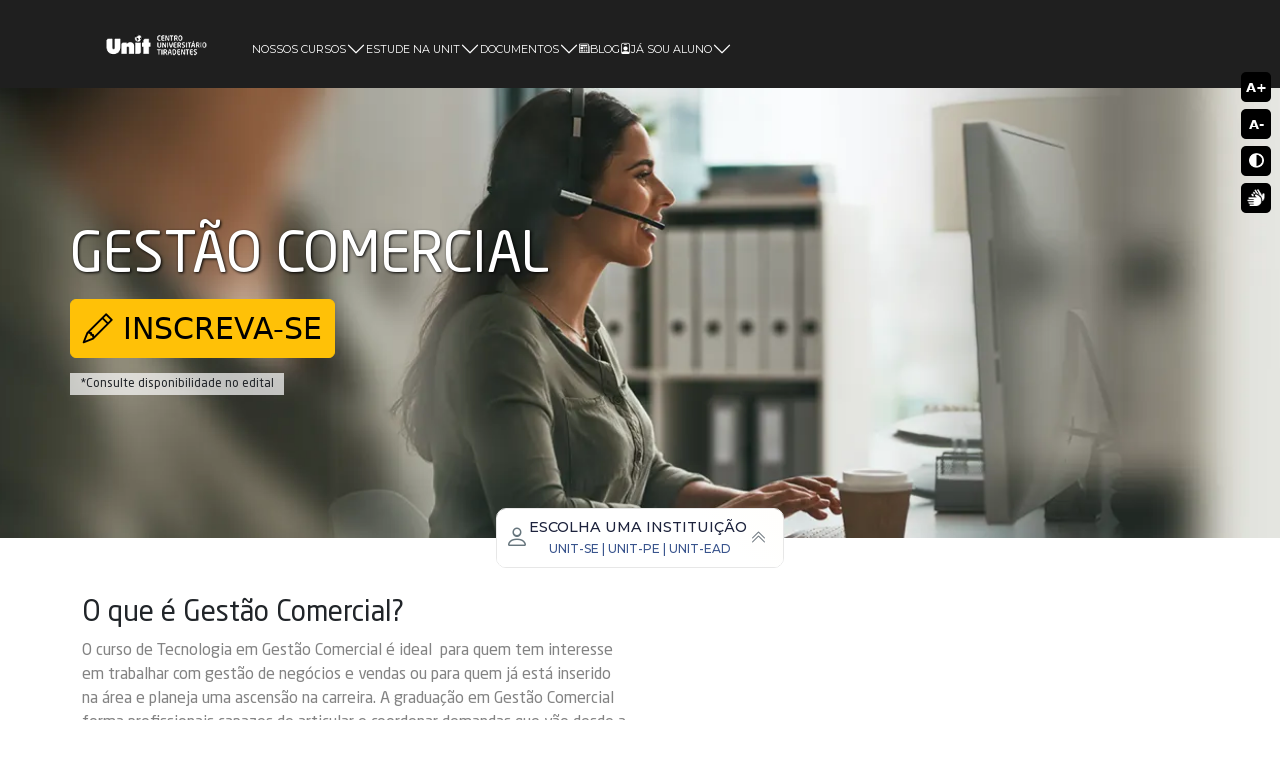

--- FILE ---
content_type: text/html; charset=UTF-8
request_url: https://www.unit.br/gestao-comercial
body_size: 29361
content:
<!-- para funcionar tem que gerar um novo arquivo ssss--><!-- PEGA AS INFORMAÇÕES DO CURSO NA TABELA "CURSOS UNIFICADOS"  --><!-- PEGA AS INFORMAÇÕES DO CURSO NA TABELA "CURSOS INFORMAÇÕES" --><!-- PEGA AS INFORMAÇÕES DOS DOCENTES --><!-- UNIDADES PARA NOVO CURSO --><!-- OPÇÕES DE EXIBIÇÃO PARA NOVO CURSO --><!-- PEGA AS INFORMAÇÕES DOS COORDENADORES --><!-- PEGA AS UNIDADES DISPONÍVEIS NO CURSO --><!-- PEGA AS MODALIDADES DISPONÍVEIS NO CURSO --><!-- PEGA OS TURNOS DISPONÍVEIS NO CURSO --><!-- TURNOS EM SERGIPE --><!-- TURNOS EM PERNAMBUCO --><!doctype html><html lang="pt-br"><head>
      <meta charset="utf-8">
      <title>Gestão Comercial EAD - Unit Sergipe</title>
      <meta name="description" content="Conheça o curso de Gestão Comercial EAD da Universidade Tiradentes.">
      <meta name="viewport" content="width=device-width, initial-scale=1.0">
      <link rel="stylesheet" href="https://www.unit.br/hubfs/hub_generated/template_assets/1/118387219527/1756476593219/template_style.min.css">
      <link rel="stylesheet" href="https://cdn.jsdelivr.net/npm/bootstrap@5.2.3/dist/css/bootstrap.min.css">
      <link rel="stylesheet" href="https://www.unit.br/hubfs/hub_generated/template_assets/1/179313326989/1756476582486/template_style_cursos_novo.min.css">
      <link rel="stylesheet" href="https://www.unit.br/hubfs/a-web-mkt/assets/owlcarousel/owl.carousel.min.css">
      <link rel="stylesheet" href="https://www.unit.br/hubfs/a-web-mkt/assets/owlcarousel/owl.theme.default.min.css">
      
      
      
        
      
      
      <style>
        .ocultar {
          display: none;
        }
      /* simuladar */
    .select2 {
      display: none;
    }
      .offcanvas {
        width: 500px !important;
        background: #ededed;
      }
      .form-select-lg {
        width: -webkit-fill-available;
        border: none;
        font-family: 'Unit Light';
      }
      
      .tab {
        background-color: #dedede;
        border-radius: 12px;
        display: inline-block;
      }

      .tab button {
        padding: 5px 10px;
        border: none;
        outline: none;
        cursor: pointer;
        transition: 0.3s;
        border-radius: 9px;
        color: #000 !important;
           margin: 4px 2px 4px 3px !important;
            font-family: 'Unit Light';
      } 

      .tab button.active {
        color: #000 !important;
        background: #ffffff !important;
        border-radius: 9px !important;
      }

      .tab button:hover {
        background-color: #ffffff !important;
        margin: 0px 3px;
        border-radius: 6px;
      }

      /* CARDS CURSOS */

      .lista-cursos {
        margin-top: 0;
        padding: 0;
        display: flex;
        grid-auto-columns: 1fr;
        grid-auto-rows: 1fr;
        grid-template-columns: repeat(3, 1fr);
        flex-wrap: wrap;
      }
      .altLink {
        text-decoration: none;
      }
      .btn-sm {
        border-radius: 10px 30px;
        margin-left: 0 !important;
        width: 100%;
      }
      
      .item {
        display: inline-flex;
        padding: .3em;
        margin: .4em;
      }

      .card {
        background-color: #fff;
        border-radius: 0;
        border: none;
        flex-direction: row;
        box-shadow: 0 6px 6px -4px rgba(24, 39, 75, .1), 0 6px 14px -6px rgba(24, 39, 75, .12);
      }
      
      .card a {
        text-decoration: none !important;
      }
      .card:hover {
        background: #fff8e9;
        cursor: pointer;
        transform: translateY(-6px);
        transition: 0.2s all;
        border: 0;
      }
      
      .card:hover>.curva {
        background: #ffc108;
        transition: 0.5s all;
        border-radius: 90px 0px 9px 0px;
        height: 90px;
        width: 90px;
      }
      
      .card-body {
        height: 200px;
        width: 250px;
      }

      .cursos-ead {
        padding: 0;
        border-radius: 20px 20px 10px 10px;
      }
      
      .card-body a {
        text-decoration: none;
        color: #2f5b8a;
        text-transform: uppercase;
      }
      
      .card-title {
        font-size: 1.2em;
        background: linear-gradient(to bottom, rgba(78,103,145,0) 4%,rgba(78,103,145,0.22) 15%,rgba(51,82,119,1) 53%,rgba(17,55,86,1) 100%);
        margin-bottom: 0;
        color: #fff;
        padding: 50px 10px 10px 10px;
        text-align: center;
        border-radius: 0px 0 0px 10px;
        width: 100%;
      }
      
      .bg-foto {
        height: 220px;
        width: 189px;
        display: flex;
        align-items: flex-end;
        border-radius: 18px 0 0px 9px;
      }
      
      .duracao {
        color: #607d8b;
        font-size: .9rem;
        margin-bottom: 7px;
      }

      .duracao-small {
        border: 1px solid #d8d8d8;
        padding: 4px;
        border-radius: 5px 0px 0px 5px;
      }

      .modalidade-small {
        background: #d8d8d8;
        padding: 5px;
        margin-left: -4px;
        border-radius: 0 5px 5px 0px;
      }

      .duracao .badge {
        padding-top: 6px;
        padding-bottom: 3px;
        color: #fff;
        border-radius: 0 4px 4px 0;
        background: #000;
        margin-left: -4px;
      }
      .preco {
        margin-bottom: 0 !important;
      }
      .mensalidadeDesconto {
        color: #2f5b8b;
      }
      
      .curva {
        background: #fad887d1;
        border-radius: 70px 0px 9px 0px;
        height: 70px;
        width: 70px;
        position: absolute;
        bottom: 0;
        right: 0;
      }
      
      .title-mensalidade {
        position: absolute;
        bottom: 38px;
        color: #18225c;
        text-transform: uppercase;
        letter-spacing: 3px;
        font-size: 11px;
      }
      
      .btn-insc {
        text-align: left !important;
        margin-left: 0 !important;
      }
      
      .turnoClass {
        position: absolute;
        top: 0;
        margin-top: 10px;
        background: #0000008c;
        margin-left: 10px;
      }
      
      .offcanvas h2 {
        font-size: 1.5em;
      }
      
       @media(max-width: 575.98px) {
         .canvasimulador {
           height: 80vh !important;
           z-index: 999999999;
         }
         
         .bg-foto {
           height: 244px;
           width: 172px;
         }

         .card-body {
           height: 200px;
           width: 190px;
         }
         
         .duracao {
           margin-left: -11px;
         }
         
         .modalidade-small {
           margin-left: -5px;
         }
         
         .btn-sm {
           margin-top: 20px !important;
         }
         
         .navg {
           display: none;
         }

      }  
    
    .owl-dots {
      display: none !important;
    }
    
    .owl-next, .owl-prev {
      font-size: 2em !important;
    }
    
    
    .footer {
       background: #1f1f1f;
    }
    
    #btn-canvas {
      font-size: 30px;
    }
  </style>
      <meta name="viewport" content="width=device-width, initial-scale=1">

    
    <meta property="og:description" content="Conheça o curso de Gestão Comercial EAD da Universidade Tiradentes.">
    <meta property="og:title" content="Gestão Comercial EAD - Unit Sergipe">
    <meta name="twitter:description" content="Conheça o curso de Gestão Comercial EAD da Universidade Tiradentes.">
    <meta name="twitter:title" content="Gestão Comercial EAD - Unit Sergipe">

    

    

    <style>
a.cta_button{-moz-box-sizing:content-box !important;-webkit-box-sizing:content-box !important;box-sizing:content-box !important;vertical-align:middle}.hs-breadcrumb-menu{list-style-type:none;margin:0px 0px 0px 0px;padding:0px 0px 0px 0px}.hs-breadcrumb-menu-item{float:left;padding:10px 0px 10px 10px}.hs-breadcrumb-menu-divider:before{content:'›';padding-left:10px}.hs-featured-image-link{border:0}.hs-featured-image{float:right;margin:0 0 20px 20px;max-width:50%}@media (max-width: 568px){.hs-featured-image{float:none;margin:0;width:100%;max-width:100%}}.hs-screen-reader-text{clip:rect(1px, 1px, 1px, 1px);height:1px;overflow:hidden;position:absolute !important;width:1px}
</style>

<link rel="stylesheet" href="https://www.unit.br/hubfs/hub_generated/module_assets/1/169339675725/1760963944232/module_chat-novo.min.css">
<link rel="stylesheet" href="https://www.unit.br/hubfs/hub_generated/module_assets/1/169213258277/1767961719634/module_menu-geral.min.css">
<link rel="stylesheet" href="https://www.unit.br/hubfs/hub_generated/module_assets/1/169091896630/1766152459819/module_instituicoes_novo.min.css">

    


    
    <link rel="canonical" href="https://www.unit.br/gestao-comercial">

<!-- Google Tag Manager -->
<script>(function(w,d,s,l,i){w[l]=w[l]||[];w[l].push({'gtm.start':
new Date().getTime(),event:'gtm.js'});var f=d.getElementsByTagName(s)[0],
j=d.createElement(s),dl=l!='dataLayer'?'&l='+l:'';j.async=true;j.src=
'https://www.googletagmanager.com/gtm.js?id='+i+dl;f.parentNode.insertBefore(j,f);
})(window,document,'script','dataLayer','GTM-TTQBKBF');</script>
<!-- End Google Tag Manager -->

<script>
		!function (w, d, t) {
		  w.TiktokAnalyticsObject=t;var ttq=w[t]=w[t]||[];ttq.methods=["page","track","identify","instances","debug","on","off","once","ready","alias","group","enableCookie","disableCookie"],ttq.setAndDefer=function(t,e){t[e]=function(){t.push([e].concat(Array.prototype.slice.call(arguments,0)))}};for(var i=0;i<ttq.methods.length;i++)ttq.setAndDefer(ttq,ttq.methods[i]);ttq.instance=function(t){for(var e=ttq._i[t]||[],n=0;n<ttq.methods.length;n++
)ttq.setAndDefer(e,ttq.methods[n]);return e},ttq.load=function(e,n){var i="https://analytics.tiktok.com/i18n/pixel/events.js";ttq._i=ttq._i||{},ttq._i[e]=[],ttq._i[e]._u=i,ttq._t=ttq._t||{},ttq._t[e]=+new Date,ttq._o=ttq._o||{},ttq._o[e]=n||{};n=document.createElement("script");n.type="text/javascript",n.async=!0,n.src=i+"?sdkid="+e+"&lib="+t;e=document.getElementsByTagName("script")[0];e.parentNode.insertBefore(n,e)};
		
		  ttq.load('C8LKV10QCDCON8I90HPG');
		  ttq.page();
		}(window, document, 'ttq');
	</script>
<meta property="og:url" content="https://www.unit.br/gestao-comercial">
<meta name="twitter:card" content="summary">
<meta http-equiv="content-language" content="pt-br">






    <meta name="generator" content="HubSpot"></head>
    <body>
      
    <!--chat--------->
     <div id="hs_cos_wrapper_module_17175044923892" class="hs_cos_wrapper hs_cos_wrapper_widget hs_cos_wrapper_type_module" style="" data-hs-cos-general-type="widget" data-hs-cos-type="module"><div class="navg">  
  <div class="navegacao">
          <ul>
            
              <li class="list">
                  <a href="https://www.unit.br">
                      <span class="icon"><i class="bi bi-house-door"></i></span>
                      <span class="text"></span>
                  </a>
              </li>
            
             
            <li class="list">
              <a target="_blank" href="https://wa.me/558007292100?text=Ol%C3%A1">
                <span class="icon"><i class="bi bi-whatsapp"></i></span>
                <span class="text"></span>
              </a>
            </li>
            
            
            
            
            
            
            <li class="list active">
              <a id="b-inscrevase" href="https://www.unit.br/inscrevase">
                <span class="icon"><i class="bi bi-pencil-square"></i></span>
                <span class="text">Inscreva-se</span>
              </a>
            </li>
            
            
            

<!--               <li class="list">
                  <a href="#" data-toggle="modal" data-target="#exampleModal2">
                      <span class="icon"><i class="bi bi-chat-dots"></i></span>
                      <span class="text"></span>
                  </a>
              </li> -->
            
<!--               <li class="list">
                <a class="teste">
                  <span class="icon"><i class="bi bi-universal-access-circle"></i></span>
                  <span class="text"></span>
                </a>
              </li> -->
              <div class="indicador"></div>
          </ul>
      </div>
</div>



<!-- offcanvas portador -->
<div style="display: none">
    <div class="offcanvas offcanvas-bottom" tabindex="-1" id="offcanvas-portador" aria-labelledby="offcanvasExampleLabel-portador">
      <div class="offcanvas-header">
        <h3 class="offcanvas-title" id="offcanvasExampleLabel-portador">Segunda Graduação</h3>
        <button type="button" class="btn-close" data-bs-dismiss="offcanvas" aria-label="Close"></button>
      </div>
      <div class="offcanvas-body">
        <div>
          A hora de você sair na frente no mercado de trabalho e turbinar o seu currículo é agora, fazendo a sua Segunda Graduação!  <br><br>
          <b>INSCREVA-SE</b>
        </div>
        <div class="mt-3">
          <a id="sougt-portador" class="btn btn-warning" href="#"> Sou do Grupo Tiradentes</a> 
          <a id="outra-portador" class="btn btn-warning" href="#"> Sou de outra instituição</a>
        </div>
      </div>
    </div>

<!-- offcanvas transferencia externa -->
    <div class="offcanvas offcanvas-bottom" tabindex="-1" id="offcanvas-transferencia" aria-labelledby="offcanvasExampleLabel-transferencia">
      <div class="offcanvas-header">
        <h3 class="offcanvas-title" id="offcanvasExampleLabel-transferencia">Transferência Externa</h3>
        <button type="button" class="btn-close" data-bs-dismiss="offcanvas" aria-label="Close"></button>
      </div>
      <div class="offcanvas-body">
        <div>
          A realização do seu sonho da graduação está na Unit!  <br><br>
          <b>INSCREVA-SE</b>
        </div>
        <div class="mt-3">
          <a id="sougt-transferencia" class="btn btn-warning" href="#"> Sou do Grupo Tiradentes</a> 
          <a id="outra-transferencia" class="btn btn-warning" href="#"> Sou de outra instituição</a>
        </div>
      </div>
    </div>
  
</div>


<!-- Modal chat -->
<div class="modal fade" id="exampleModal2" aria-labelledby="exampleModalLabel2" aria-hidden="true" tabindex="-1" role="dialog">
    <div class="modal-dialog">
        <div class="modal-content modal-content2">
            <div class="modal-header modal-header2">
                <button class="button-chat" data-dismiss="modal" aria-label="Close" style="z-index: 999999999999999;">
                    <svg id="x-chat" xmlns="http://www.w3.org/2000/svg" viewbox="0 0 19 18" class="conversations-visitor-close-icon">
                        <g fill="none" fill-rule="evenodd" stroke="none" stroke-width="1">
                            <g fill="#ffffff" transform="translate(-927 -991) translate(900.277 962)">
                                <g transform="translate(27 29)">
                                    <path d="M10.627 9.013l6.872 6.873.708.707-1.415 1.414-.707-.707-6.872-6.872L2.34 17.3l-.707.707L.22 16.593l.707-.707L7.8 9.013.946 2.161l-.707-.708L1.653.04l.707.707L9.213 7.6 16.066.746l.707-.707 1.414 1.414-.707.708-6.853 6.852z"></path>
                                </g>
                            </g>
                        </g>
                    </svg>
                </button>
                <iframe id="iframe-chat" loading="lazy" class="iframe-modal" src="https://www.unit.br/chat-c"></iframe>
            </div>
        </div>
    </div>
</div>





<script>
    
  function atualizarLinkInscrevase() {
    const inscrevaseLink = document.getElementById('b-inscrevase');
    const urlAtual = window.location.href;

    // Mapeamento de URLs para suas respectivas condições
    const condicoesUrl = {
        'https://www.unit.br/cursos-0': 'url_teste',
      
        'https://www.unit.br/enem': 'url_enem',
        'https://www.unit.br/vestibular': 'url_vestibular',
        'https://www.unit.br/vestibularonline': 'url_vestibularonline',
        'https://www.unit.br/reabra': 'url_reabertura',
        'https://www.medicinatiradentes.com.br/': 'url_medicina',
        'https://www.unit.br/pos': 'url_pos',
        'https://www.unit.br/posemdireito': 'url_pos_direito',
        'https://www.unit.br/ead': 'url_ead',
        'https://www.unit.br/esportes': 'url_esportes'
    };

    const condicaoAtual = condicoesUrl[urlAtual];

    // Mapeamento de tipos de leads para suas respectivas URLs
    const mapeamentoUrls = {
                url_teste: {
                  'UNIT-SE': 'https://www.unit.br/se/SESESESESE',
                  'UNIT-PE': 'https://www.unit.br/pe/PEPEPEPEPEPE',
                  'UNIT-EAD': 'https://www.unit.br/ead/EADEADEAD',
                  'DEFAULT': '#ies'
                },
      url_esportes: {
        'UNIT-SE': 'https://wwws.unit.br/Portal/OutrosServicos.jsp',
        'UNIT-PE': 'https://wwws.unit.br/Portal/OutrosServicos.jsp',
        'UNIT-EAD': 'https://wwws.unit.br/Portal/OutrosServicos.jsp',
        'DEFAULT': 'https://wwws.unit.br/Portal/OutrosServicos.jsp'
      },      
      url_enem: {
        'UNIT-SE': 'https://www.unit.br/se/enem/inscrevase',
        'UNIT-PE': 'https://www.unit.br/pe/enem/inscrevase',
        'UNIT-EAD': 'https://www.unit.br/ead/enem/inscrevase',
        'DEFAULT': '#ies'
      },
      url_vestibular: {
        'UNIT-SE': 'https://www.unit.br/se/vestibular/inscrevase',
        'UNIT-PE': 'https://www.unit.br/pe/vestibular/inscrevase',
        'UNIT-EAD': 'https://www.unit.br/ead/vestibular/inscrevase',
        'DEFAULT': '#ies'
      },
      url_vestibularonline: {
        'UNIT-SE': 'https://www.unit.br/se/agendado/inscrevase',
        'UNIT-PE': 'https://www.unit.br/pe/agendado/inscrevase',
        'UNIT-EAD': 'https://www.unit.br/ead/agendado/inscrevase',
        'DEFAULT': '#ies'
      },
      url_reabertura: {
        'UNIT-SE': 'https://www.unit.br/se/reabertura/inscrevase',
        'UNIT-PE': 'https://www.unit.br/pe/reabertura/inscrevase',
        'UNIT-EAD': 'https://www.unit.br/ead/reabertura/inscrevase',
        'DEFAULT': '#ies'
      },
      url_medicina: {
        'UNIT-SE': 'https://www.unit.br/medicina/inscrevase',
        'UNIT-PE': 'https://www.unit.br/medicina/inscrevase',
        'UNIT-EAD': 'https://www.unit.br/medicina/inscrevase',
        'DEFAULT': 'https://www.unit.br/medicina/inscrevase'
      },
      url_pos: {
        'UNIT-SE': 'https://www.unit.br/se/pos/inscrevase',
        'UNIT-PE': 'https://www.unit.br/pe/pos/inscrevase',
        'DEFAULT': '#ies'
      },
      url_pos_direito: {
        'UNIT-SE': 'https://www.unit.br/se/pos/inscrevase',
        'UNIT-PE': 'https://www.unit.br/se/pos/inscrevasee',
        'UNIT-EAD': 'https://www.unit.br/se/pos-ead/inscrevase',
        'DEFAULT': 'https://www.unit.br/se/pos/inscrevase'
      },
      url_ead: {
        'UNIT-SE': 'https://www.unit.br/ead/inscrevase',
        'UNIT-PE': 'https://www.unit.br/ead/inscrevase',
        'UNIT-EAD': 'https://www.unit.br/ead/inscrevase',
        'DEFAULT': '#ies'
      },            
    };

    // Obtendo o tipo de lead do objeto de contato 
    const contato = {
      nome_da_empresa_select: ''
    };

    const tipoLead = contato.nome_da_empresa_select || 'DEFAULT';

    if (condicaoAtual && mapeamentoUrls[condicaoAtual]) {
      inscrevaseLink.href = mapeamentoUrls[condicaoAtual][tipoLead] || mapeamentoUrls[condicaoAtual]['DEFAULT'];
    }
}

atualizarLinkInscrevase();
    
</script>



 <script>
   
   //portador e transferencia
   document.addEventListener('DOMContentLoaded', function () {
     function atualizarTransfPortadorInscrevase() {
       const transfPortadorInscrevase = document.getElementById('transf-portador-inscrevase');
       if (!transfPortadorInscrevase) return;

       const urlAtual = window.location.href;
       const urls = {
         segundaGraduacao: 'https://www.unit.br/segunda-graduacao',
         transferencia: 'https://www.unit.br/transfira',
         cursos: 'https://www.unit.br/cursos-0',
         inscrevasePe: 'https://www.unit.br/pe/inscrevase'
       };

       if (urlAtual === urls.segundaGraduacao || urlAtual === urls.cursos) {
         transfPortadorInscrevase.setAttribute('href', '#offcanvas-portador');
         transfPortadorInscrevase.setAttribute('aria-controls', 'offcanvas-portador');
       }
       else if (urlAtual === urls.transferencia ) {
         transfPortadorInscrevase.setAttribute('href', '#offcanvas-transferencia');
         transfPortadorInscrevase.setAttribute('aria-controls', 'offcanvas-transferencia');
       }
       else if (urlAtual === urls.inscrevasePe ) {
         transfPortadorInscrevase.setAttribute('href', '#offcanvasBottom');
         transfPortadorInscrevase.setAttribute('aria-controls', 'offcanvasBottom');
       }
     }

     function atualizarLinksContato() {
       const contato = {
         nome_da_empresa_select: ''
       };

       const linksPortador = {
         sougt: document.getElementById('sougt-portador'),
         outra: document.getElementById('outra-portador')
       };

       const linksTransferencia = {
         sougt: document.getElementById('sougt-transferencia'),
         outra: document.getElementById('outra-transferencia')
       };

       if (contato.nome_da_empresa_select === 'UNIT-SE') {
         linksPortador.sougt.href = 'https://www.unit.br/se/segundagraduacao-gt/inscrevase';
         linksPortador.outra.href = 'https://www.unit.br/se/segundagraduacao/inscrevase';
         linksTransferencia.sougt.href = 'https://www.unit.br/se/transferencia-gt/inscrevase';
         linksTransferencia.outra.href = 'https://www.unit.br/se/transferencia/inscrevase';
         
       } else if (contato.nome_da_empresa_select === 'UNIT-PE') {
         linksPortador.sougt.href = 'https://www.unit.br/pe/segundagraduacao-gt/inscrevase';
         linksPortador.outra.href = 'https://www.unit.br/pe/segundagraduacao/inscrevase';
         linksTransferencia.sougt.href = 'https://www.unit.br/pe/transferencia-gt/inscrevase';
         linksTransferencia.outra.href = 'https://www.unit.br/pe/transferencia/inscrevase';
         
       } else if (contato.nome_da_empresa_select === 'UNIT-EAD') {
         linksPortador.sougt.href = 'https://www.unit.br/ead/segundagraduacao-gt/inscrevase';
         linksPortador.outra.href = 'https://www.unit.br/ead/segundagraduacao/inscrevase';
         linksTransferencia.sougt.href = 'https://www.unit.br/ead/transferencia-gt/inscrevase ';
         linksTransferencia.outra.href = 'https://www.unit.br/ead/transferencia/inscrevase';
         
       } else {
         linksPortador.sougt.href = '#';
         linksPortador.outra.href = '#';
         linksTransferencia.sougt.href = '#';
         linksTransferencia.outra.href = '#';
       }
     }

     atualizarTransfPortadorInscrevase();
     atualizarLinksContato();
   });
    </script></div>
    <!--menu--------->
    <div id="hs_cos_wrapper_module_17173448614694" class="hs_cos_wrapper hs_cos_wrapper_widget hs_cos_wrapper_type_module" style="" data-hs-cos-general-type="widget" data-hs-cos-type="module">
<link rel="preconnect" href="https://fonts.googleapis.com">
<link rel="preconnect" href="https://fonts.gstatic.com" crossorigin>
<link href="https://fonts.googleapis.com/css2?family=Montserrat:ital,wght@0,100..900;1,100..900&amp;display=swap" rel="stylesheet">



<header id="menu" class="header">
    <nav class="nav container">
        <div class="nav__data">
            <a href="#" class="nav__logo">
            
              
              <img class="logo-img" alt="Logo Unit" src="https://www.unit.br/hubfs/unit-branca-fundo-escuro.gif">
              
            </a>

            <div class="nav__toggle" id="nav-toggle">
                <i class="bi bi-list nav__burger">MENU</i>
                <i class="bi bi-x-circle nav__close"></i>
            </div>
        </div>

        <!--=============== NAV MENU ===============-->
        <div class="nav__menu" id="nav-menu">
            <ul class="nav__list">
                <!--=============== DROPDOWN 1 NOSSOS CURSOS ===============-->
              
                 
               
              
              
              
                <li class="dropdown__item">
                    <div class="nav__link">
                        NOSSOS CURSOS <i class="bi bi-chevron-down dropdown__arrow"></i>
                    </div>
                    <ul class="dropdown__menu">
                        <li>
                            <a href="https://www.unit.br/cursos" class="dropdown__link">
                                <i class="bi bi-mortarboard"></i> Graduação
                            </a>
                        </li>
                      

                      
                      
                       <li class="dropdown__subitem">
                            <div class="dropdown__link">
                                <i class="bi bi-bookmark-star"></i> Especialização <i class="bi bi-plus dropdown__add"></i>
                            </div>

                            <ul class="dropdown__submenu">
                                <li>
                                    <a href="https://www.unit.br/pos" class="dropdown__sublink">
                                        <i class="bi bi-pencil-square"></i> Presencial
                                    </a>
                                </li>

<!--                                 <li>
                                    <a href="https://www.unit.br/pos/ead" class="dropdown__sublink">
                                        <i class="bi bi-pencil-square"></i> A Distância
                                    </a>
                                </li> -->


                            </ul>
                        </li>
                      
                      
                        <li>
                            <a href="https://www.unit.br/mestrado-doutorado" class="dropdown__link">
                                <i class="bi bi-bookmark-star-fill"></i> Mestrado e Doutorado
                            </a>
                        </li>

                        <li>
                            <a target="_blank" href="https://admission.worka.love/chat/unit?utm_source=Site&amp;utm_content=sites-captacao&amp;link_identification=1741&amp;utm_medium=link" class="dropdown__link">
                                <i class="bi bi-file-earmark-bar-graph"></i> Teste de aptidão profissional
                            </a>
                        </li>
                    </ul>
                </li>



                <!--=============== DROPDOWN Estude ===============-->
                <li class="dropdown__item">
                    <div class="nav__link">
                        ESTUDE NA UNIT <i class="bi bi-chevron-down dropdown__arrow"></i>
                    </div>

                    <ul class="dropdown__menu">
                        <li>
                            <a href="https://www.unit.br/vestibular" class="dropdown__link">
                                <i class="bi bi-pencil-square"></i> Vestibular
                            </a>
                        </li>
                        <li>
                            <a href="https://www.unit.br/enem" class="dropdown__link">
                                <i class="bi bi-pencil-square"></i> Nota do Enem
                            </a>
                        </li>
                   <li>
                            <a href="https://www.medicinatiradentes.com.br" class="dropdown__link">
                                <i class="bi bi-pencil-square"></i> Medicina
                            </a>
                        </li>
                        <li>
                            <a href="https://www.unit.br/ead" class="dropdown__link">
                                <i class="bi bi-globe"></i> EAD
                            </a>
                        </li>

                        <!--=============== DROPDOWN SUBMENU outras formas de entrada ===============-->
                        <li class="dropdown__subitem">
                            <div class="dropdown__link">
                                Outras formas de entrada <i class="bi bi-plus dropdown__add"></i>
                            </div>

                            <ul class="dropdown__submenu">
                                <li>
                                    <a href="https://www.unit.br/vestibularonline" class="dropdown__sublink">
                                        <i class="bi bi-pencil-square"></i> Vestibular online
                                    </a>
                                </li>

                                <li>
                                    <a href="https://www.unit.br/portador" class="dropdown__sublink">
                                        <i class="bi bi-pencil-square"></i> Segunda Graduação
                                    </a>
                                </li>
                                <li>
                                    <a href="https://www.unit.br/transfira" class="dropdown__sublink">
                                        <i class="bi bi-pencil-square"></i> Transferência Externa
                                    </a>
                                </li>
                                <li>
                                    <a href="https://www.unit.br/reabra" class="dropdown__sublink">
                                        <i class="bi bi-pencil-square"></i> Reabertura de Matrícula
                                    </a>
                                </li>

                            </ul>
                        </li>

           <li class="dropdown__subitem">
                            <div class="dropdown__link">
                                <i class="bi bi-bookmark-star"></i> Pós-graduação <i class="bi bi-plus dropdown__add"></i>
                            </div>

                            <ul class="dropdown__submenu">
                                <li>
                                    <a href="https://www.unit.br/pos" class="dropdown__sublink">
                                        <i class="bi bi-pencil-square"></i> Presencial
                                    </a>
                                </li>

<!--                                 <li>
                                    <a href="https://www.unit.br/pos/ead" class="dropdown__sublink">
                                        <i class="bi bi-pencil-square"></i> A Distância
                                    </a>
                                </li> -->


                            </ul>
                        </li>
                        <li>
                            <a href="https://www.unit.br/mestrado-doutorado" class="dropdown__link">
                                <i class="bi bi-bookmark-star-fill"></i> Mestrado e Doutorado
                            </a>
                        </li>
                        <li>
                            <a href="https://www.unit.br/idiomas" class="dropdown__link">
                                <i class="bi bi-globe-americas"></i> Unit Idiomas
                            </a>
                        </li>

                    </ul>
                </li>
                <!--=============== DROPDOWN documentos ===============-->
                <li class="dropdown__item">
                    <div class="nav__link">
                        DOCUMENTOS <i class="bi bi-chevron-down dropdown__arrow"></i>
                    </div>

                    <ul class="dropdown__menu">
                        <li>
                            <a href="https://www.unit.br/editais" class="dropdown__link">
                                <i class="bi bi-file-text"></i> Editais
                            </a>
                        </li>

                        <li>
                            <a href="https://www.unit.br/regulamentos" class="dropdown__link">
                                <i class="bi bi-journal-bookmark-fill"></i> Regulamentos
                            </a>
                        </li>

                    </ul>
                </li>
                <!--=============== DROPDOWN beneficios ===============-->
<!--                 <li class="dropdown__item">
                    <div class="nav__link">
                        BENEFÍCIOS FINANCEIROS <i class="bi bi-chevron-down dropdown__arrow"></i>
                    </div>

                    <ul class="dropdown__menu">
                        <li>
                            <a href="https://www.unit.br/financiamento" class="dropdown__link">
                                <i class="bi bi-piggy-bank"></i> Financiamentos
                            </a>
                        </li>

                        <li>
                            <a href="https://www.unit.br/bolsadeestudo" class="dropdown__link">
                                <i class="bi bi-gift"></i> Bolsas
                            </a>
                        </li>

                    </ul>
                </li> -->
              
              <!-- request.full_url contains '/ead/' -->
               
                <li><a href="https://www.unit.br/blog" target="_blank" class="nav__link"><i class="bi bi-newspaper"></i>
                        BLOG</a>
                </li>
              

              

                <!--=============== DROPDOWN sou aluno ===============-->
                <li class="dropdown__item">
                    <div class="nav__link">
                        <i class="bi bi-person-badge"></i> JÁ SOU ALUNO <i class="bi bi-chevron-down dropdown__arrow"></i>
                    </div>
                  
                  

                    <ul class="dropdown__menu">
                      
                      
            <!--=============== DROPDOWN SUBMENUUUUUUU ===============-->
                        <li class="dropdown__subitem">
                            <div class="dropdown__link">
                                <i class="bi bi-building"></i> Portais <i class="bi bi-plus dropdown__add"></i>
                            </div>

                            <ul class="dropdown__submenu">
                              <li>
                                  <a href="https://portal.unit.br" target="_blank" class="dropdown__link">
                                      <i class="bi bi-building"></i> Sergipe
                                  </a>
                              </li>
                              <li>
                                  <a href="https://pe.unit.br" target="_blank" class="dropdown__link">
                                      <i class="bi bi-building"></i> Pernambuco
                                  </a>
                              </li>
                              <li>
                                  <a href="https://portal.unit.br" target="_blank" class="dropdown__link">
                                      <i class="bi bi-globe"></i> EAD
                                  </a>
                              </li>

                            </ul>
                        </li>
                      
                        <li class="dropdown__subitem">
                            <div class="dropdown__link">
                              <a href="https://magister.grupotiradentes.com/aluno" target="_blank" class="dropdown__link">
                                <i class="bi bi-globe"></i> Magister <i class="bi bi-plus dropdown__add"></i>
                              </a>
                            </div>
                        </li>
                      
                    </ul>
                </li>

                <!--=============== DROPDOWN LEADS ===============--><!--=============== DROPDOWN LEAD ===============-->


            </ul>
        </div>
    </nav>
</header></div>
      
  
        <!-- BANNER -->
        <div id="banner" class="container-fluid p-0" style="background-image: url(https://www.unit.br/hubfs/gestao-comercial-bg.webp);">
            <div class="container">
                <div class="row">
                    <div class="col-md-12 banner_title">
                      <div>
                       <h1>Gestão Comercial</h1>
                        <div style="align-self: center;">
                          <!--<a class="btn btn-warning" target="_blank" href="https://www.unit.br/selecao?curso=gestao-comercial">INSCREVA-SE</a> -->
                          <button id="btn-canvas" class="btn btn-warning" type="button" data-bs-toggle="offcanvas" data-bs-target="#offcanvasRight" aria-controls="offcanvasRight"><i class="bi bi-pencil"></i> INSCREVA-SE</button>
                          <p style="background-color: #ffffffb3; width: fit-content; padding: 2px 10px; margin-top: 15px; font-size: 12px;position: absolute;
    z-index: 9999999999;">*Consulte disponibilidade no edital</p>
                        </div>
                      </div>
                       <br></div>
                </div>
            </div>
        </div>
       
      
      
   
    <!--escolha da IES --------->
    <div id="hs_cos_wrapper_module_17171745489173" class="hs_cos_wrapper hs_cos_wrapper_widget hs_cos_wrapper_type_module" style="" data-hs-cos-general-type="widget" data-hs-cos-type="module"><div id="ies">
  <div class="dropdown" id="dropdown-content"><button class="dropdown__button gradiente-borda" id="dropdown-button">
      <i class="bi bi-person"></i>

      <span class="dropdown__name">ESCOLHA UMA INSTITUIÇÃO <br> <span style="font-size: 12px;color: #39548d;"> UNIT-SE | UNIT-PE <span class="li-ead">| UNIT-EAD</span></span></span><div class="dropdown__icons">
        <i class="bi bi-chevron-double-up"></i>
        <i class="bi bi-x-lg"></i>
      </div>
    </button>

    <ul class="dropdown__menu">
      <li class="dropdown__item"> 
        <a href="#" data-toggle="modal" data-target="#exampleModalSe" onclick="formSe()"> 
          <i class="bi bi-building dropdown__icon"></i>
          <span class="dropdown__name">Unit Sergipe</span>
        </a>
      </li>

      <li class="dropdown__item">
        <a href="#" data-toggle="modal" data-target="#exampleModalPe" onclick="formPe()"> 
        <i class="bi bi-building dropdown__icon"></i>               
        <span class="dropdown__name">Unit Pernambuco</span>
        </a>
      </li>

      <li class="dropdown__item li-ead"><a href="#" data-toggle="modal" data-target="#exampleModalEad" onclick="formEad()"><i class="bi bi-globe dropdown__icon"></i>
        <span class="dropdown__name">Unit EAD <small> (Educação a distância) </small></span>
        </a>
      </li>
    </ul>
  </div>
</div>


<!-- modais -->

<div class="modal fade" id="exampleModalSe" aria-labelledby="exampleModalLabelSe" style="display: none;" aria-hidden="true" tabindex="-1" role="dialog">
    <div class="modal-dialog">
        <div class="modal-content">
            <div class="modal-header">
                <h5 id="exampleModalLabelSe" class="modal-title">Informe seu e-mail para personalizarmos o site conforme a unidade escolhida. Leva só alguns segundos</h5>
                <button type="button" class="close" data-dismiss="modal" aria-label="Close"> <span aria-hidden="true">×</span> </button>
            </div>
            <div class="modal-body">
                <h4 style="color: #33475b !important;">Visualizar Unit Sergipe</h4>
                <div id="form-holder-se">
                    <div id="loadingIconSe" class="fa-3x" style="display: none;text-align: center;"><i class="fas fa-sync fa-spin"></i></div>
                </div>
            </div>
        </div>
    </div>
</div>

<div class="modal fade" id="exampleModalPe" aria-labelledby="exampleModalLabelPe" style="display: none;" aria-hidden="true" tabindex="-1" role="dialog">
    <div class="modal-dialog">
        <div class="modal-content">
            <div class="modal-header">
                <h5 id="exampleModalLabelPe" class="modal-title">Informe seu e-mail para personalizarmos o site conforme a unidade escolhida. Leva só alguns segundos</h5>
                <button type="button" class="close" data-dismiss="modal" aria-label="Close"> <span aria-hidden="true">×</span> </button>
            </div>
            <div class="modal-body">
                <h4 style="color: #33475b !important;">Visualizar Unit Pernambuco</h4>
                <div id="form-holder-pe">
                    <div id="loadingIconPe" class="fa-3x" style="display: none;text-align: center;"><i class="fas fa-sync fa-spin"></i></div>
                </div>
            </div>
        </div>
    </div>
</div>
<div class="modal fade" id="exampleModalEad" aria-labelledby="exampleModalLabelEad" style="display: none;" aria-hidden="true" tabindex="-1" role="dialog">
    <div class="modal-dialog">
        <div class="modal-content">
            <div class="modal-header">
                <h5 id="exampleModalLabelEad" class="modal-title">Informe seu e-mail para personalizarmos o site conforme a unidade escolhida. Leva só alguns segundos</h5>
                <button type="button" class="close" data-dismiss="modal" aria-label="Close"> <span aria-hidden="true">×</span> </button>
            </div>
            <div class="modal-body">
                <h4 style="color: #33475b !important;">Visualizar UNIT-EAD</h4>
                <div id="form-holder-ead">
                    <div id="loadingIconEad" class="fa-3x" style="display: none;text-align: center;"><i class="fas fa-sync fa-spin"></i></div>
                </div>
            </div>
        </div>
    </div>
</div>



<script type="text/javascript">
    var varFormFooterCont2 = 0;
    var varFormFooterSe = 0;
    var varFormFooterPe = 0;
    var varFormFooterEad = 0;
    window.dataLayer = window.dataLayer || [];
    function formSe() {
        if (varFormFooterSe == 0) {
            document.getElementById("loadingIconSe").style.display = "block";
            if (varFormFooterCont2 == 0) {
                var hsform = document.createElement('script');
                hsform.type = "text/javascript";
                hsform.src='//js.hsforms.net/forms/v2.js';
                document.head.appendChild(hsform);
                varFormFooterCont2++;
            }
            setTimeout(function() {
                window.hbspt.forms.create({
                    portalId: "2995474",
                    formId: "6b165821-051e-476f-9f58-1c60613bf2f5",
                    target: '#form-holder-se',
                    onFormSubmitted: function() {
                        var url = window.location.href;
                        setTimeout(function() {
                            var urlCompleta = url;
                            window.location.href = urlCompleta;
                            window.location.reload(true)
                        }, 5000);
                    }
                });
                document.getElementById("loadingIconSe").style.display = "none";
                    // -------------------------
                    setTimeout(function () {
                      let iframe = document.getElementById('hs-form-iframe-0');
                      iframe.contentWindow.document.querySelector('.actions .hs-button').addEventListener('click', function (e) {
                        dataLayer.push({
                          'event': 'forms_submit',
                          'instituicao': 'UNIT-SE',
                          'email': `${iframe.contentWindow.document.querySelector('.hs_email input').value}`
                        })
                      });
                    }, 1000);
                    // -------------------------
            }, 1000);
            varFormFooterSe++;
        };
    };
    function formPe() {
        if (varFormFooterPe == 0) {
            document.getElementById("loadingIconPe").style.display = "block";
            if (varFormFooterCont2 == 0) {
                var hsform = document.createElement('script');
                hsform.type = "text/javascript";
                hsform.src='//js.hsforms.net/forms/v2.js';
                document.head.appendChild(hsform);
                varFormFooterCont2++
            }
            setTimeout(function() {
                window.hbspt.forms.create({
                    portalId: "2995474",
                    formId: "0b112417-8483-4cf4-a2f7-acf8cd3a61d4",
                    target: '#form-holder-pe',
                    onFormSubmitted: function() {
                        var url = window.location.href;
                        setTimeout(function() {
                            var urlCompleta = url;
                            window.location.href = urlCompleta;
                            window.location.reload(true)
                        }, 5000);
                    }
                });
                document.getElementById("loadingIconPe").style.display = "none";
                    // -------------------------
                    setTimeout(function () {
                      let iframe = document.getElementById('hs-form-iframe-0');
                      iframe.contentWindow.document.querySelector('.actions .hs-button').addEventListener('click', function (e) {
                        dataLayer.push({
                          'event': 'forms_submit',
                          'instituicao': 'UNIT-PE',
                          'email': `${iframe.contentWindow.document.querySelector('.hs_email input').value}`
                        })
                      });
                    }, 1000);
                    // -------------------------
            }, 1000);
            varFormFooterPe++;
        };
    };
    function formEad() {
        if (varFormFooterEad == 0) {
            document.getElementById("loadingIconEad").style.display = "block";
            if (varFormFooterCont2 == 0) {
                var hsform = document.createElement('script');
                hsform.type = "text/javascript";
                hsform.src='//js.hsforms.net/forms/v2.js';
                document.head.appendChild(hsform);
                varFormFooterCont2++
            }
            setTimeout(function() {
                window.hbspt.forms.create({
                    portalId: "2995474",
                    formId: "f94c31e8-f54c-470d-a050-18769600166a",
                    target: '#form-holder-ead',
                    onFormSubmitted: function() {
                        var url = window.location.href;
                        setTimeout(function() {
                            if(window.location.href != 'https://www.unit.br/pos') {
                              var urlCompleta = url;
                              window.location.href = urlCompleta;
                              window.location.reload(true);
                            } else {
                              //location.replace('https://www.unit.br/pos/ead');
                              location.replace('https://www.unit.br/pos');
                            }
                        }, 5000);
                    }
                });
                document.getElementById("loadingIconEad").style.display = "none";
                    // -------------------------
                    setTimeout(function () {
                      let iframe = document.getElementById('hs-form-iframe-0');
                      iframe.contentWindow.document.querySelector('.actions .hs-button').addEventListener('click', function (e) {
                        dataLayer.push({
                          'event': 'forms_submit',
                          'instituicao': 'UNIT-EAD',
                          'email': `${iframe.contentWindow.document.querySelector('.hs_email input').value}`
                        })
                      });
                    }, 1000);
                    // -------------------------
            }, 1000);
            varFormFooterEad++;
        };
    };
</script></div>
      
 <!-- SOBRE O CURSO -->
        <div id="sobre">
            <div class="container">
                <div class="row">
                    <!-- INFORMAÇÃO -->
                    <div class="col-md-6">
                        <!-- LEAD SERGIPE --><h3><span>O que é Gestão Comercial?</span></h3>
<p>O curso de Tecnologia em Gestão Comercial é ideal&nbsp; para quem tem interesse em trabalhar com gestão de negócios e vendas ou para quem já está inserido na área e planeja uma ascensão na carreira. A graduação em Gestão Comercial forma profissionais capazes de articular e coordenar demandas que vão desde a análise de mercado até o acompanhamento de pós-vendas, incluindo estratégias de relacionamento com os clientes.</p>
<p>&nbsp;</p>
<p><strong><a href="https://www.unit.br/hubfs/ppc-gestao-comercial-ead_2231.pdf" rel="noopener" target="_blank">Confira aqui o Projeto Pedagógico do Curso</a></strong></p></div>
                    <!-- VÍDEO YOUTUBE -->
                    <div class="col-md-6">
                        <!-- LEAD SERGIPE --><iframe width="100%" height="304" src="https://www.youtube.com/embed/PyNvn3aPDGY" title="YouTube video player" frameborder="0" loading="lazy" allow="accelerometer; autoplay; clipboard-write; encrypted-media; gyroscope; picture-in-picture" allowfullscreen></iframe></div>
                    <!-- CARDS LATERAIS -->
                    <div class="col-md-6">
                        <!-- MATRIZ CURRICULAR -->
                        <div class="sobre_infos">
                            <img loading="lazy" src="https://www.unit.br/hubfs/icons01.png" alt="Matriz Curricular Icone">
                            <div>
                                <h3>Matriz Curricular</h3><p>Preencha os dados clicando no botão abaixo e receba um super e-book!</p></div><a><button onclick="fazerLogin()">Confira agora!</button></a></div>
                        <div class="modal fade" id="modalMatrizCurricular" tabindex="-1" role="dialog" aria-hidden="true">
                                <div class="modal-dialog" role="document">
                                    <div class="modal-content">
                                        <div class="modal-header">
                                            <button type="button" class="close" data-dismiss="modal" aria-label="Close">
                                                <span aria-hidden="true">×</span>
                                            </button>
                                        </div>
                                        <div class="modal-body">
                                            <!-- LEAD SERGIPE --></div>
                                    </div>
                                </div>
                            </div>
                        <!-- MENSALIDADE -->
                        <div class="sobre_infos">
                            <img loading="lazy" src="https://www.unit.br/hubfs/icons02.png" alt="Mensalidade Icone">
                            <div>
                                <h3>Mensalidade</h3>
                                <p>*Consulte condições no regulamento e disponibilidade do curso no Edital.</p>
                            </div>
                            <a>
                                <button type="button" data-bs-toggle="offcanvas" data-bs-target="#offcanvasRight" aria-controls="offcanvasRight">Acesse agora!</button>
                            </a>
                        </div>
                        <div class="gridSections">
                            <div>
                                <!-- DURAÇÃO DO CURSO --><div class="sobre_infos">
                                        <img loading="lazy" src="https://www.unit.br/hubfs/icons03.png" alt="Duração Icone">
                                        <div>
                                            <h3>Duração</h3>
                                            <p>4 semestres</p>
                                        </div>
                                    </div><!-- MODALIDADES DISPONÍVEIS -->
                                <!-- LEAD ANONIMO --><div class="sobre_infos">
                                        <img loading="lazy" src="https://www.unit.br/hubfs/icons04.png" alt="Turno Icone">
                                        <div>
                                            <h3>Turno</h3>
                                            <ul><p style="margin-left: -20px; padding-right: 5px;">Curso não disponível, <a onclick="fazerLogin()" style="background: none; border: none; color: #3b57aa; padding: 0;">clique aqui</a> para selecione outra unidade.</p></ul>
                                        </div>
                                    </div>
                                <!-- LEAD SERGIPE --></div></div>
                    </div>
                    <!-- THUMB -->
                    <div class="col-md-6">
                        <img loading="lazy" class="sobre_img" src="https://www.unit.br/hubfs/gestao-comercial-thumb.webp" alt="Gestão Comercial">
                    </div>
                </div>
            </div>
        </div>

    <!-- canvas simulador -->
      
      <div class="canvasimulador offcanvas offcanvas-end" tabindex="-1" id="offcanvasRight" aria-labelledby="offcanvasRightLabel">
        <div class="offcanvas-header">
          <h5 class="offcanvas-title" id="offcanvasRightLabel">Simulador</h5>
          <button type="button" class="btn-close" data-bs-dismiss="offcanvas" aria-label="Close"></button>
        </div>
        <div class="offcanvas-body">
          
          <div class="main-section">
            <div class="container">
              <div class="row">
                <div class="col-12 padding-60px mb-5">
                  <h2 class="mt-4"><i class="bi bi-1-circle-fill"></i> Qual curso você quer fazer?</h2>
                  <select id="cursoSelect" disabled class="js-example-tags form-select form-select-lg mb-3" onchange="exibirIngresso()"></select>
                  <div id="divIngresso" class="ocultar"></div>
                  <div id="divModalidade" class="ocultar"></div>
                  <div id="divModelo" class="ocultar"></div>
                  <div id="divEstado" class="ocultar"></div>
                  <div id="divCidade" class="ocultar"></div>
                  <div id="divPolo" class="ocultar"></div>
                  <div id="divCard" class="ocultar"></div>
                </div>
              </div>
            </div>
          </div>
             
        </div>
        <!-- simuladar -->


        
      </div>

   <!-- fim simuladar -->
      
      <!-- VANTAGENS --><!-- INFORMAÇÕES -->
        <div id="informacoes">
            <div class="container">
                <div class="row">
                    <!-- SOBRE O CURSO -->
                    <div class="col-md-12" id="info_sobre">
                        <h4>Mais informações sobre o curso</h4>
                      
                      
                      
                      
                            <div class="main-carousel owl-carousel owl-theme"><div class="item">
                                    <div class="vantagens_card">
                                        <img loading="lazy" class="info_geral" src="https://www.unit.br/hubfs/icon01.png" alt="O curso Icone">
                                        <h5>O curso</h5><span class="resumo_informacoes"><h2><strong>O que se aprende no Curso Gestão Comercial?</strong></h2>
<p>Nos dois anos do Curso Gestão Comercial, o aluno estuda conteúdos que trabalham teoria e prática conjugadas com análise, estratégia e criatividade. Assim, são formados profissionais preparados para atuar em ambientes comerciais&nbsp; diferenciados. Além das aulas específicas de contabilidade gerencial, fundamentos da economia&nbsp; direito aplicado, na graduação em Gestão Comercial são vistos conteúdos interdisciplinares de comunicação, vendas, marketing, logística e empreendedorismo.</p></span><!-- <button data-toggle="modal" data-target="#modalOCurso">Leia mais</button> -->
                                        <button data-toggle="collapse" class="navbar_link" href="#modalOCurso" role="button" aria-expanded="false" aria-controls="modalOCurso">Leia mais</button>
                                    </div>
                                </div><div class="item">
                                    <div class="vantagens_card">
                                        <img loading="lazy" class="info_geral" src="https://www.unit.br/hubfs/icon02.png" alt="Áreas de atuação Icone">
                                        <h5>Diferenciais</h5><span class="resumo_informacoes"><h2><strong>Por que cursar Gestão Comercial?</strong></h2>
<p>Realizar a graduação em Gestão Comercial é garantia de qualificação para ingresso nesse&nbsp; mercado de trabalho. Para saber mais sobre a atuação desse profissional, baixe o e-book do curso Gestão Comercial da UNIT!</p></span><!-- <button data-toggle="modal" data-target="#modalAreasDeAtuacao">Leia mais</button> -->
                                        <button data-toggle="collapse" class="navbar_link" href="#modalAreasDeAtuacao" role="button" aria-expanded="false" aria-controls="modalAreasDeAtuacao">Leia mais</button>
                                    </div>
                                </div><div class="item">
                                    <div class="vantagens_card">
                                        <img loading="lazy" class="info_geral" src="https://www.unit.br/hubfs/icon03.png" alt="Competências Icone">
                                        <h5>Competências</h5><span class="resumo_informacoes"><p>O egresso da graduação em Gestão Comercial desenvolve competências nas áreas de vendas, marketing, financeira e administrativa.&nbsp; Assim, o profissional se torna apto para planejar e realizar pesquisas de mercado e gerenciar sistemas de informações comerciais. A rotina de trabalho pode incluir estudos influenciadores na estratégia de preços e no posicionamento da empresa diante da concorrência.&nbsp;</p></span><!-- <button data-toggle="modal" data-target="#modalCompetencias">Leia mais</button> -->
                                        <button data-toggle="collapse" class="navbar_link" href="#modalCompetencias" role="button" aria-expanded="false" aria-controls="modalCompetencias">Leia mais</button>
                                    </div>
                                </div><div class="item">
                                    <div class="vantagens_card">
                                        <img loading="lazy" class="info_geral" src="https://www.unit.br/hubfs/icon02.png" alt="Áreas de atuação Icone">
                                        <h5>Mercado</h5><span class="resumo_informacoes"><h2><strong>O que faz um gestor comercial?</strong></h2>
<p>O tecnólogo em gestão comercial pode ocupar postos de diretoria, coordenação, gerência ou até tornar-se um empreendedor. O campo de atuação é bem diverso e vai além do comércio atacadista e de varejo. O profissional pode atuar na indústria de bens de consumo ou prestar serviços técnicos e de consultoria, além de se especializar em treinamentos para equipes de vendas.&nbsp;</p></span><!-- <button data-toggle="modal" data-target="#modalMercado">Leia mais</button> -->
                                        <button data-toggle="collapse" class="navbar_link" href="#modalMercado" role="button" aria-expanded="false" aria-controls="modalMercado">Leia mais</button>
                                    </div>
                                </div></div>
                        
                      
                      
                         
                   
                      
                      
                      
                      <!-- MODAL "O CURSO" --><div class="collapse mt-4 pb-0 navbar_content" id="modalOCurso"><h2><strong>O que se aprende no Curso Gestão Comercial?</strong></h2>
<p>Nos dois anos do Curso Gestão Comercial, o aluno estuda conteúdos que trabalham teoria e prática conjugadas com análise, estratégia e criatividade. Assim, são formados profissionais preparados para atuar em ambientes comerciais&nbsp; diferenciados. Além das aulas específicas de contabilidade gerencial, fundamentos da economia&nbsp; direito aplicado, na graduação em Gestão Comercial são vistos conteúdos interdisciplinares de comunicação, vendas, marketing, logística e empreendedorismo.</p><br><br>
                            </div><!-- MODAL "ÁREAS DE ATUAÇÃO" --><div class="collapse mt-4 pb-0 navbar_content" id="modalAreasDeAtuacao"><h2><strong>Por que cursar Gestão Comercial?</strong></h2>
<p>Realizar a graduação em Gestão Comercial é garantia de qualificação para ingresso nesse&nbsp; mercado de trabalho. Para saber mais sobre a atuação desse profissional, baixe o e-book do curso Gestão Comercial da UNIT!</p><br><br>
                            </div><!-- MODAL "COMPETÊNCIAS" --><div class="collapse mt-4 pb-0 navbar_content" id="modalCompetencias"><p>O egresso da graduação em Gestão Comercial desenvolve competências nas áreas de vendas, marketing, financeira e administrativa.&nbsp; Assim, o profissional se torna apto para planejar e realizar pesquisas de mercado e gerenciar sistemas de informações comerciais. A rotina de trabalho pode incluir estudos influenciadores na estratégia de preços e no posicionamento da empresa diante da concorrência.&nbsp;</p><br><br>
                            </div><!-- MODAL "MERCADO" --><div class="collapse mt-4 pb-0 navbar_content" id="modalMercado"><h2><strong>O que faz um gestor comercial?</strong></h2>
<p>O tecnólogo em gestão comercial pode ocupar postos de diretoria, coordenação, gerência ou até tornar-se um empreendedor. O campo de atuação é bem diverso e vai além do comércio atacadista e de varejo. O profissional pode atuar na indústria de bens de consumo ou prestar serviços técnicos e de consultoria, além de se especializar em treinamentos para equipes de vendas.&nbsp;</p><br><br>
                            </div><a class="btn_unidade">
                                <button onclick="instituicoes()">CLIQUE AQUI PARA SELECIONAR UMA UNIDADE</button>
                            </a></div>
                    <!-- COORDENAÇÃO -->
                    <div class="col-md-4 coordenacao"><h4>Coordenação</h4><div class="other-carousel owl-carousel owl-theme">
                            <!-- LEAD ANONIMO --><div class="item">
                                            <a style="cursor: pointer;" data-bs-toggle="offcanvas" data-bs-target="#offcanvasBottom116267227160coord" aria-controls="offcanvasBottom116267227160coord">
                                                <div class="vantagens_card">
                                                  
                                                  <img loading="lazy" class="perfil_foto" src="https://www.unit.br/hubfs/sem-foto-3.png" alt="Docente">
                                                  
                                                    <h6>Paulo César Barbosa</h6>
                                                    <p>
                                                        Pedagógico<br>UNIT-SE</p>
                                                </div>
                                            </a>
                                        </div><!-- LEAD CADASTRADO --></div>
                        <!-- MODAL - LEAD ANONIMO --><div class="offcanvas offcanvas-bottom" tabindex="-1" id="offcanvasBottom116267227160coord" aria-labelledby="offcanvasBottomLabel">
                                    <div class="offcanvas-header">
                                      <h5 class="offcanvas-title" id="offcanvasBottomLabel"> Paulo César Barbosa</h5>
                                      <button type="button" class="btn-close" data-bs-dismiss="offcanvas" aria-label="Close"></button>
                                    </div>
                                    <div class="offcanvas-body small"><span class="badge text-bg-dark">Pedagógico</span><br><p class="card-text" style="display: inline-grid;font-size: 1.5em;margin-top: 20px;"><small class="text-muted">
                                          <i class="fas fa-email"></i> E-mail:
                                          <b>paulo_barbosa@unit.br</b> 
                                        </small></p>
                                    </div>
                                  </div><!-- MODAL - LEAD CADASTRADO --></div>
                    <div class="col-md-2"></div>
                    <!-- DOCENTES -->
                    <div class="col-md-6 docentes"><h4>Corpo Docente</h4><div style="gap: 10px;
                                    display: grid;
                                    height: 335px;
                                    overflow: scroll;
                                    border: 1px solid #f3f3f3;
                                    border-radius: 10px;
                                    box-shadow: 0 6px 6px -4px rgba(24, 39, 75, .1), 0 6px 14px -6px rgba(24, 39, 75, .12);
                                    padding: 10px;
                                    background-color: #f3f3f321;">
                            <!-- LEAD ANONIMO --><div class="tab" style="height: fit-content;
                                                      text-align: center;
                                                      background-color: transparent;">
                                <button class="tablinks active" onclick="openCity(event, 'todas')">TODAS</button><button class="tablinks" onclick="openCity(event, 'UNIT-EAD')">UNIT-EAD</button></div>
                              <div id="todas" class="tabcontent"><a style="cursor: pointer;" data-bs-toggle="offcanvas" data-bs-target="#offcanvasBottomdiego-silva-souza-ead" aria-controls="offcanvasBottomdiego-silva-souza-ead">
                                    <div style="border: 1px solid #f3f3f3;
                                                background-color: #fff;
                                                border-radius: 10px;
                                                box-shadow: 0 6px 6px -4px rgba(24, 39, 75, .1), 0 6px 14px -6px rgba(24, 39, 75, .12);
                                                display: flex;
                                                justify-content: space-between;
                                                padding: 10px;
                                                gap: 10px;">
                                      <h6 style="margin-bottom: 0; color: #3b57aa; font-size: 17px; text-align: left;">Diego Silva Souza</h6>
                                      <p style="margin-bottom: 0; color: #696969; font-size: 14px;">
                                        Mestre / UNIT-EAD</p>
                                    </div>
                                  </a><a style="cursor: pointer;" data-bs-toggle="offcanvas" data-bs-target="#offcanvasBottomdouglas-de-moura-andrade" aria-controls="offcanvasBottomdouglas-de-moura-andrade">
                                    <div style="border: 1px solid #f3f3f3;
                                                background-color: #fff;
                                                border-radius: 10px;
                                                box-shadow: 0 6px 6px -4px rgba(24, 39, 75, .1), 0 6px 14px -6px rgba(24, 39, 75, .12);
                                                display: flex;
                                                justify-content: space-between;
                                                padding: 10px;
                                                gap: 10px;">
                                      <h6 style="margin-bottom: 0; color: #3b57aa; font-size: 17px; text-align: left;">Douglas de Moura Andrade</h6>
                                      <p style="margin-bottom: 0; color: #696969; font-size: 14px;">
                                        Mestre / UNIT-EAD</p>
                                    </div>
                                  </a><a style="cursor: pointer;" data-bs-toggle="offcanvas" data-bs-target="#offcanvasBottomivânia-maria-de-morais-souto" aria-controls="offcanvasBottomivânia-maria-de-morais-souto">
                                    <div style="border: 1px solid #f3f3f3;
                                                background-color: #fff;
                                                border-radius: 10px;
                                                box-shadow: 0 6px 6px -4px rgba(24, 39, 75, .1), 0 6px 14px -6px rgba(24, 39, 75, .12);
                                                display: flex;
                                                justify-content: space-between;
                                                padding: 10px;
                                                gap: 10px;">
                                      <h6 style="margin-bottom: 0; color: #3b57aa; font-size: 17px; text-align: left;">Ivânia Maria de Morais Souto</h6>
                                      <p style="margin-bottom: 0; color: #696969; font-size: 14px;">
                                        Mestre / UNIT-EAD</p>
                                    </div>
                                  </a><a style="cursor: pointer;" data-bs-toggle="offcanvas" data-bs-target="#offcanvasBottomkathia-cilene-santos-nascimento" aria-controls="offcanvasBottomkathia-cilene-santos-nascimento">
                                    <div style="border: 1px solid #f3f3f3;
                                                background-color: #fff;
                                                border-radius: 10px;
                                                box-shadow: 0 6px 6px -4px rgba(24, 39, 75, .1), 0 6px 14px -6px rgba(24, 39, 75, .12);
                                                display: flex;
                                                justify-content: space-between;
                                                padding: 10px;
                                                gap: 10px;">
                                      <h6 style="margin-bottom: 0; color: #3b57aa; font-size: 17px; text-align: left;">Kathia Cilene Santos Nascimento</h6>
                                      <p style="margin-bottom: 0; color: #696969; font-size: 14px;">
                                        Mestre / UNIT-EAD</p>
                                    </div>
                                  </a><a style="cursor: pointer;" data-bs-toggle="offcanvas" data-bs-target="#offcanvasBottompaulo-césar-barbosa-ead" aria-controls="offcanvasBottompaulo-césar-barbosa-ead">
                                    <div style="border: 1px solid #f3f3f3;
                                                background-color: #fff;
                                                border-radius: 10px;
                                                box-shadow: 0 6px 6px -4px rgba(24, 39, 75, .1), 0 6px 14px -6px rgba(24, 39, 75, .12);
                                                display: flex;
                                                justify-content: space-between;
                                                padding: 10px;
                                                gap: 10px;">
                                      <h6 style="margin-bottom: 0; color: #3b57aa; font-size: 17px; text-align: left;">Paulo César Barbosa</h6>
                                      <p style="margin-bottom: 0; color: #696969; font-size: 14px;">
                                        Mestre / UNIT-EAD</p>
                                    </div>
                                  </a><a style="cursor: pointer;" data-bs-toggle="offcanvas" data-bs-target="#offcanvasBottomsylvia-oliveira-chagas-ead-2" aria-controls="offcanvasBottomsylvia-oliveira-chagas-ead-2">
                                    <div style="border: 1px solid #f3f3f3;
                                                background-color: #fff;
                                                border-radius: 10px;
                                                box-shadow: 0 6px 6px -4px rgba(24, 39, 75, .1), 0 6px 14px -6px rgba(24, 39, 75, .12);
                                                display: flex;
                                                justify-content: space-between;
                                                padding: 10px;
                                                gap: 10px;">
                                      <h6 style="margin-bottom: 0; color: #3b57aa; font-size: 17px; text-align: left;">Sylvia Oliveira Chagas</h6>
                                      <p style="margin-bottom: 0; color: #696969; font-size: 14px;">
                                        Mestre / UNIT-EAD</p>
                                    </div>
                                  </a></div><div id="UNIT-EAD" class="tabcontent"><a style="cursor: pointer;" data-bs-toggle="offcanvas" data-bs-target="#offcanvasBottomdiego-silva-souza-ead" aria-controls="offcanvasBottomdiego-silva-souza-ead">
                                          <div style="border: 1px solid #f3f3f3;
                                                      background-color: #fff;
                                                      border-radius: 10px;
                                                      box-shadow: 0 6px 6px -4px rgba(24, 39, 75, .1), 0 6px 14px -6px rgba(24, 39, 75, .12);
                                                      display: flex;
                                                      justify-content: space-between;
                                                      padding: 10px;
                                                      gap: 10px;">
                                            <h6 style="margin-bottom: 0; color: #3b57aa; font-size: 17px; text-align: left;">Diego Silva Souza</h6>
                                            <p style="margin-bottom: 0; color: #696969; font-size: 14px;">
                                              Mestre / UNIT-EAD
                                            </p>
                                          </div>
                                        </a><a style="cursor: pointer;" data-bs-toggle="offcanvas" data-bs-target="#offcanvasBottomdouglas-de-moura-andrade" aria-controls="offcanvasBottomdouglas-de-moura-andrade">
                                          <div style="border: 1px solid #f3f3f3;
                                                      background-color: #fff;
                                                      border-radius: 10px;
                                                      box-shadow: 0 6px 6px -4px rgba(24, 39, 75, .1), 0 6px 14px -6px rgba(24, 39, 75, .12);
                                                      display: flex;
                                                      justify-content: space-between;
                                                      padding: 10px;
                                                      gap: 10px;">
                                            <h6 style="margin-bottom: 0; color: #3b57aa; font-size: 17px; text-align: left;">Douglas de Moura Andrade</h6>
                                            <p style="margin-bottom: 0; color: #696969; font-size: 14px;">
                                              Mestre / UNIT-EAD
                                            </p>
                                          </div>
                                        </a><a style="cursor: pointer;" data-bs-toggle="offcanvas" data-bs-target="#offcanvasBottomivânia-maria-de-morais-souto" aria-controls="offcanvasBottomivânia-maria-de-morais-souto">
                                          <div style="border: 1px solid #f3f3f3;
                                                      background-color: #fff;
                                                      border-radius: 10px;
                                                      box-shadow: 0 6px 6px -4px rgba(24, 39, 75, .1), 0 6px 14px -6px rgba(24, 39, 75, .12);
                                                      display: flex;
                                                      justify-content: space-between;
                                                      padding: 10px;
                                                      gap: 10px;">
                                            <h6 style="margin-bottom: 0; color: #3b57aa; font-size: 17px; text-align: left;">Ivânia Maria de Morais Souto</h6>
                                            <p style="margin-bottom: 0; color: #696969; font-size: 14px;">
                                              Mestre / UNIT-EAD
                                            </p>
                                          </div>
                                        </a><a style="cursor: pointer;" data-bs-toggle="offcanvas" data-bs-target="#offcanvasBottomkathia-cilene-santos-nascimento" aria-controls="offcanvasBottomkathia-cilene-santos-nascimento">
                                          <div style="border: 1px solid #f3f3f3;
                                                      background-color: #fff;
                                                      border-radius: 10px;
                                                      box-shadow: 0 6px 6px -4px rgba(24, 39, 75, .1), 0 6px 14px -6px rgba(24, 39, 75, .12);
                                                      display: flex;
                                                      justify-content: space-between;
                                                      padding: 10px;
                                                      gap: 10px;">
                                            <h6 style="margin-bottom: 0; color: #3b57aa; font-size: 17px; text-align: left;">Kathia Cilene Santos Nascimento</h6>
                                            <p style="margin-bottom: 0; color: #696969; font-size: 14px;">
                                              Mestre / UNIT-EAD
                                            </p>
                                          </div>
                                        </a><a style="cursor: pointer;" data-bs-toggle="offcanvas" data-bs-target="#offcanvasBottompaulo-césar-barbosa-ead" aria-controls="offcanvasBottompaulo-césar-barbosa-ead">
                                          <div style="border: 1px solid #f3f3f3;
                                                      background-color: #fff;
                                                      border-radius: 10px;
                                                      box-shadow: 0 6px 6px -4px rgba(24, 39, 75, .1), 0 6px 14px -6px rgba(24, 39, 75, .12);
                                                      display: flex;
                                                      justify-content: space-between;
                                                      padding: 10px;
                                                      gap: 10px;">
                                            <h6 style="margin-bottom: 0; color: #3b57aa; font-size: 17px; text-align: left;">Paulo César Barbosa</h6>
                                            <p style="margin-bottom: 0; color: #696969; font-size: 14px;">
                                              Mestre / UNIT-EAD
                                            </p>
                                          </div>
                                        </a><a style="cursor: pointer;" data-bs-toggle="offcanvas" data-bs-target="#offcanvasBottomsylvia-oliveira-chagas-ead-2" aria-controls="offcanvasBottomsylvia-oliveira-chagas-ead-2">
                                          <div style="border: 1px solid #f3f3f3;
                                                      background-color: #fff;
                                                      border-radius: 10px;
                                                      box-shadow: 0 6px 6px -4px rgba(24, 39, 75, .1), 0 6px 14px -6px rgba(24, 39, 75, .12);
                                                      display: flex;
                                                      justify-content: space-between;
                                                      padding: 10px;
                                                      gap: 10px;">
                                            <h6 style="margin-bottom: 0; color: #3b57aa; font-size: 17px; text-align: left;">Sylvia Oliveira Chagas</h6>
                                            <p style="margin-bottom: 0; color: #696969; font-size: 14px;">
                                              Mestre / UNIT-EAD
                                            </p>
                                          </div>
                                        </a></div><script>
                                function openCity(evt, cityName) {
                                  // Declare all variables
                                  var i, tabcontent, tablinks;

                                  // Get all elements with class="tabcontent" and hide them
                                  tabcontent = document.getElementsByClassName("tabcontent");
                                  for (i = 0; i < tabcontent.length; i++) {
                                    tabcontent[i].style.display = "none";
                                  }

                                  // Get all elements with class="tablinks" and remove the class "active"
                                  tablinks = document.getElementsByClassName("tablinks");
                                  for (i = 0; i < tablinks.length; i++) {
                                    tablinks[i].className = tablinks[i].className.replace(" active", "");
                                  }

                                  // Show the current tab, and add an "active" class to the button that opened the tab
                                  document.getElementById(cityName).style.display = "block";
                                  evt.currentTarget.className += " active";
                                }
                              </script>
                                
                          
                          
                          
                            <!-- LEAD CADASTRADO --></div>
                        <!-- MODAL - LEAD ANONIMO --><div class="offcanvas offcanvas-bottom" tabindex="-1" id="offcanvasBottomdiego-silva-souza-ead" aria-labelledby="offcanvasBottomLabel">
                                  <div class="offcanvas-header">
                                    <h5 class="offcanvas-title" id="offcanvasBottomLabel">Diego Silva Souza</h5>
                                    <button type="button" class="btn-close" data-bs-dismiss="offcanvas" aria-label="Close"></button>
                                  </div>
                                  <div class="offcanvas-body small"><span class="badge text-bg-dark">Mestre</span>
                                     <br>
                                    <small> </small>
      <br><br>
                                    Gerenciamento Orçamentário e Financeiro
                                    <br><p class="card-text" style="display: inline-grid;font-size: 1.4em;"><small class="text-muted">
                                        <i class="fas fa-stopwatch"></i> Regime:
                                        <b>Parcial</b>
                                      </small><small class="text-muted">
                                        <i class="fas fa-calendar-day"></i> Ingresso:
                                        <b>14/08/2017</b> 
                                      </small><small class="text-muted">
                                        <i class="fas fa-file-signature"></i>
                                        <a class="link-lattes" target="_blank" href="http://lattes.cnpq.br/8460050019893487">Lattes </a> 
                                      </small></p>
                                    
                                  </div>
                                </div><div class="offcanvas offcanvas-bottom" tabindex="-1" id="offcanvasBottomdouglas-de-moura-andrade" aria-labelledby="offcanvasBottomLabel">
                                  <div class="offcanvas-header">
                                    <h5 class="offcanvas-title" id="offcanvasBottomLabel">Douglas de Moura Andrade</h5>
                                    <button type="button" class="btn-close" data-bs-dismiss="offcanvas" aria-label="Close"></button>
                                  </div>
                                  <div class="offcanvas-body small"><span class="badge text-bg-dark">Mestre</span>
                                     <br>
                                    <small> </small>
      <br><br>
                                    Gestão da Cadeia de Suprimentos
                                    <br><p class="card-text" style="display: inline-grid;font-size: 1.4em;"><small class="text-muted">
                                        <i class="fas fa-stopwatch"></i> Regime:
                                        <b>Horista</b>
                                      </small><small class="text-muted">
                                        <i class="fas fa-calendar-day"></i> Ingresso:
                                        <b>03/02/2014</b> 
                                      </small><small class="text-muted">
                                        <i class="fas fa-file-signature"></i>
                                        <a class="link-lattes" target="_blank" href="http://lattes.cnpq.br/2263953844881711">Lattes </a> 
                                      </small></p>
                                    
                                  </div>
                                </div><div class="offcanvas offcanvas-bottom" tabindex="-1" id="offcanvasBottomivânia-maria-de-morais-souto" aria-labelledby="offcanvasBottomLabel">
                                  <div class="offcanvas-header">
                                    <h5 class="offcanvas-title" id="offcanvasBottomLabel">Ivânia Maria de Morais Souto</h5>
                                    <button type="button" class="btn-close" data-bs-dismiss="offcanvas" aria-label="Close"></button>
                                  </div>
                                  <div class="offcanvas-body small"><span class="badge text-bg-dark">Mestre</span>
                                     <br>
                                    <small> </small>
      <br><br>
                                    Gestão de Relacionamento com Clientes; Sistemas de Informações Gerenciais
                                    <br><p class="card-text" style="display: inline-grid;font-size: 1.4em;"><small class="text-muted">
                                        <i class="fas fa-stopwatch"></i> Regime:
                                        <b>Integral</b>
                                      </small><small class="text-muted">
                                        <i class="fas fa-calendar-day"></i> Ingresso:
                                        <b>14/08/2017</b> 
                                      </small><small class="text-muted">
                                        <i class="fas fa-file-signature"></i>
                                        <a class="link-lattes" target="_blank" href="http://lattes.cnpq.br/7031274648273174">Lattes </a> 
                                      </small></p>
                                    
                                  </div>
                                </div><div class="offcanvas offcanvas-bottom" tabindex="-1" id="offcanvasBottomkathia-cilene-santos-nascimento" aria-labelledby="offcanvasBottomLabel">
                                  <div class="offcanvas-header">
                                    <h5 class="offcanvas-title" id="offcanvasBottomLabel">Kathia Cilene Santos Nascimento</h5>
                                    <button type="button" class="btn-close" data-bs-dismiss="offcanvas" aria-label="Close"></button>
                                  </div>
                                  <div class="offcanvas-body small"><span class="badge text-bg-dark">Mestre</span>
                                     <br>
                                    <small> </small>
      <br><br>
                                    Linguagem e Comunicação; Libras
                                    <br><p class="card-text" style="display: inline-grid;font-size: 1.4em;"><small class="text-muted">
                                        <i class="fas fa-stopwatch"></i> Regime:
                                        <b>Parcial</b>
                                      </small><small class="text-muted">
                                        <i class="fas fa-calendar-day"></i> Ingresso:
                                        <b>01/03/2011</b> 
                                      </small><small class="text-muted">
                                        <i class="fas fa-file-signature"></i>
                                        <a class="link-lattes" target="_blank" href="http://lattes.cnpq.br/3053496222479060">Lattes </a> 
                                      </small></p>
                                    
                                  </div>
                                </div><div class="offcanvas offcanvas-bottom" tabindex="-1" id="offcanvasBottompaulo-césar-barbosa-ead" aria-labelledby="offcanvasBottomLabel">
                                  <div class="offcanvas-header">
                                    <h5 class="offcanvas-title" id="offcanvasBottomLabel">Paulo César Barbosa</h5>
                                    <button type="button" class="btn-close" data-bs-dismiss="offcanvas" aria-label="Close"></button>
                                  </div>
                                  <div class="offcanvas-body small"><span class="badge text-bg-dark">Mestre</span>
                                     <br>
                                    <small> </small>
      <br><br>
                                    Planejamento de Marketing; Práticas em Gestão Comercial
                                    <br><p class="card-text" style="display: inline-grid;font-size: 1.4em;"><small class="text-muted">
                                        <i class="fas fa-stopwatch"></i> Regime:
                                        <b>Parcial</b>
                                      </small><small class="text-muted">
                                        <i class="fas fa-calendar-day"></i> Ingresso:
                                        <b>03/02/2003</b> 
                                      </small><small class="text-muted">
                                        <i class="fas fa-file-signature"></i>
                                        <a class="link-lattes" target="_blank" href="http://lattes.cnpq.br/8324974718472943">Lattes </a> 
                                      </small></p>
                                    
                                  </div>
                                </div><div class="offcanvas offcanvas-bottom" tabindex="-1" id="offcanvasBottomsylvia-oliveira-chagas-ead-2" aria-labelledby="offcanvasBottomLabel">
                                  <div class="offcanvas-header">
                                    <h5 class="offcanvas-title" id="offcanvasBottomLabel">Sylvia Oliveira Chagas</h5>
                                    <button type="button" class="btn-close" data-bs-dismiss="offcanvas" aria-label="Close"></button>
                                  </div>
                                  <div class="offcanvas-body small"><span class="badge text-bg-dark">Mestre</span>
                                     <br>
                                    <small> </small>
      <br><br>
                                    Direito Aplicado a Gestão Comercial
                                    <br><p class="card-text" style="display: inline-grid;font-size: 1.4em;"><small class="text-muted">
                                        <i class="fas fa-stopwatch"></i> Regime:
                                        <b>Horista</b>
                                      </small><small class="text-muted">
                                        <i class="fas fa-calendar-day"></i> Ingresso:
                                        <b>01/03/2004</b> 
                                      </small><small class="text-muted">
                                        <i class="fas fa-file-signature"></i>
                                        <a class="link-lattes" target="_blank" href="http://lattes.cnpq.br/4867159737720608">Lattes </a> 
                                      </small></p>
                                    
                                  </div>
                                </div><!-- MODAL - LEAD CADASTRADO --></div>
                </div>
            </div>
        </div><!-- FORM -->
      <div id="formulario">
        <div class="container">
          <div class="row">
            <div class="col-md-12">
              <h4>Faça seu cadastro e receba<br>mais informações sobre o curso.</h4>
            </div>
            <div class="col-md-6">
              <img loading="lazy" src="https://www.unit.br/hubfs/form_img.webp" alt="Imagem formulário">
            </div>
            <div class="col-md-6">
              <script charset="utf-8" type="text/javascript" src="//js.hsforms.net/forms/embed/v2.js"></script>
              <script>
                hbspt.forms.create({
                  region: "na1",
                  portalId: "2995474",
                  formId: "71e396f0-bfe3-46fb-9414-7b0e086854e1"
                });
              </script>
            </div>
          </div>
        </div>
      </div>

      <!--footer--------->
      <div class="footer">
        <div id="hs_cos_wrapper_module_16857050514673" class="hs_cos_wrapper hs_cos_wrapper_widget hs_cos_wrapper_type_module" style="" data-hs-cos-general-type="widget" data-hs-cos-type="module"><style>
    #ib-button-messaging, #eye-catcher-container {
      display: none !important;
    }
    .forma-de-ingresso-modulo .bloco-4 p {
     color:#777;
     }
     .forma-de-ingresso-modulo .bloco-4  {

    flex-flow: column;

     }
     .forma-de-ingresso-modulo .bloco-4 a {
       color: #777;
     }  
     .forma-de-ingresso-modulo .bloco-4 a:hover {
       color: #777;
       text-decoration: none;
       font-weight: 600;
      }
      .card:before {
       content: none;
       }
      .card-social {
        height: 100%;
        background-color: #1f1f1f;
        border: 1px solid #323232;
        border-radius: 10px;
        padding: 10px;
      }
       .ul-rodape {
       display: inline-flex;
       list-style-type: none;
       padding-left: 0px;
       }
       .ul-rodape a {
       margin-right: 1em;
       }
       .rodaspe h3, .rodaspe h1 {
         
         font-size: 1.1rem;
         color: #b1b1b1;

       }
      #footer .card-body {
          background-color: transparent;
      }
      .ul-rodape span, .back-to-top span {
        font-size: 1px;
        color: #1f1f1f;
      }
</style>
<div class="forma-de-ingresso-modulo rodaspe" style="color: #fff;">
     <div class="container">
       <div class="row">
         
         <div class="bloco-4">
           <h3> <b>VESTIBULAR </b> </h3>
           <a href="https://www.unit.br/vestibular"> Inscreva-se e faça seu mundo hoje!</a>
           <a href="https://www.unit.br/vestibularonline"> Vestibular Agendado</a>
           <a href="https://www.unit.br/bolsas"> Vestibular Bolsas</a>
           <a href="https://www.unit.br/medicina"> Vestibular Medicina</a>
           <a target="_blank" href="https://admission.worka.love/chat/unit?utm_source=Site&amp;utm_content=sites-captacao&amp;link_identification=1741&amp;utm_medium=link"> Teste de Aptidão Profissional</a>  
           
           <br>
           <h3> <b>ESTUDE NA UNIT </b> </h3>
           <a href="https://www.unit.br/cursos"> Graduação</a>
           <a href="https://www.unit.br/ead"> Graduação a Distância</a>
           <a href="https://www.unit.br/pos"> Especialização</a>
           <a href="https://www.unit.br/mestrado-doutorado"> Mestrado e Doutorado</a>           

           
         </div>
         
          <div class="bloco-4">     
           <h3> <b>CONHEÇA A UNIT</b> </h3>
            <p style="margin: 0"> <a target="_blank" href="https://www.unit.br/editais"> Editais </a> | <a target="_blank" href="https://www.unit.br/regulamentos"> Regulamentos</a> </p>
           <a target="_blank" href="https://www.unit.br/eventos"> Eventos</a>
           <a target="_blank" href="https://www.unit.br/ebooks"> Ebooks</a>
           <a target="_blank" href="https://www.unit.br/blog"> Blog</a> 
            <br>
           <h3> <b>DIFERENCIAIS </b> </h3>
           <a target="_blank" href="https://www.unit.br/idiomas"> Unit Idiomas</a>
           <a target="_blank" href="https://www.instagram.com/tiradentesinnovation/"> Tiradentes Institute</a>
           <!-- <a target="_blank" href="https://www.tiradentesinnovation.com/"> Innovation Center</a> -->
           <a target="_blank" href="https://www.unit.br/carreiras/"> Unit Carreiras</a>          

            
         </div>
         
          <div class="bloco-4">  
           <h3> <b>BENEFÍCIOS FINANCEIROS</b> </h3>
           <a href="https://www.unit.br/financiamento"> Financiamentos</a>
           <a href="https://www.unit.br/bolsadeestudo"> Bolsas</a>
           <!--a target="_blank" href="https://www.unit.br/regulamentos"> Seguro Educacional</a-->
            <br>
           <h3> <b>FORMAS DE ENTRADA </b> </h3>
           <a href="https://www.unit.br/transfira"> Transferência Externa</a>
           <a href="https://www.unit.br/portador"> Portador de Diploma</a>
           <a href="https://www.unit.br/reabra"> Reabertura de Matrícula</a>
           <!--a target="_blank" href="https://www.unit.br/renove"> Renovação de Matrícula</a-->

         </div>
   
         <div class="bloco-4">
           <h3> <b>FALE CONOSCO </b> </h3>
           <a target="_blank" href="https://www.unit.br/faleconosco"> Lista de contatos</a>
           <p>0800 729 2100</p>
           
           <a target="_blank" href="https://intranet.grupotiradentes.com/PortalSet/Ouvidoria/FormularioOuvidoria.aspx"> Ouvidoria </a>
           
           <a target="_blank" style="margin-bottom: 30px;" href="https://www.grupotiradentes.com/governancacorporativa/programa/lgpd/?__hstc=56497652.0f93ce1699dc655fcc02414d012a3fce.1675259555924.1680003332165.1680007468521.169&amp;__hssc=56497652.15.1680007468521&amp;__hsfp=1815126266"> Privacidade de Dados</a>
            
           <h3> <b> NOSSAS REDES SOCIAIS </b> </h3>
           
             <ul class="ul-rodape">   
               <li>  <a target="_blank" href="https://www.instagram.com/unit_br/"> <i class="fab fa-instagram"></i><i class="bi bi-instagram"></i><span>Instagram</span></a> </li>  
                              <li>  <a target="_blank" href="https://www.tiktok.com/@unit_br"> <i class="fab fa-tiktok"></i> <i class="bi bi-tiktok"></i><span>TikTok</span></a> </li>  
               <li>  <a target="_blank" href="https://www.facebook.com/unit.br"> <i class="fab fa-facebook-square"></i> <i class="bi bi-facebook"></i><span>Facebook</span></a> </li>  
               <li>  <a target="_blank" href="https://twitter.com/unit_br"> <i class="fab fa-twitter-square"></i> <i class="bi bi-twitter"></i> <span>Twitter</span></a> </li> 
               <li>  <a target="_blank" href="https://www.youtube.com/user/unitmkt"> <i class="fab fa-youtube"></i> <i class="bi bi-youtube"></i> <span>Youtube</span></a> </li>     
               <li>  <a target="_blank" href="https://www.linkedin.com/school/unit-br/"> <i class="fab fa-linkedin"></i> <i class="bi bi-linkedin"></i> <span>Linkedin</span></a> </li>                
               </ul>   
           
             <img alt="logo_Unit" loading="lazy" src="https://www.unit.br/hubfs/unit-branca-fundo-escuro.gif" style="width: 180px;">
           <div class="emecX">
             <img loading="lazy" alt="emec" style="border-radius: 10px;margin-top: 15px;" width="250" src="https://www.unit.br/hs-fs/hubfs/a-web-mkt/emec-qr-codes/emec-unit-unificado.gif?width=250&amp;name=emec-unit-unificado.gif" srcset="https://www.unit.br/hs-fs/hubfs/a-web-mkt/emec-qr-codes/emec-unit-unificado.gif?width=150&amp;name=emec-unit-unificado.gif 150w, https://www.unit.br/hs-fs/hubfs/a-web-mkt/emec-qr-codes/emec-unit-unificado.gif?width=300&amp;name=emec-unit-unificado.gif 300w, https://www.unit.br/hs-fs/hubfs/a-web-mkt/emec-qr-codes/emec-unit-unificado.gif?width=450&amp;name=emec-unit-unificado.gif 450w, https://www.unit.br/hs-fs/hubfs/a-web-mkt/emec-qr-codes/emec-unit-unificado.gif?width=600&amp;name=emec-unit-unificado.gif 600w, https://www.unit.br/hs-fs/hubfs/a-web-mkt/emec-qr-codes/emec-unit-unificado.gif?width=750&amp;name=emec-unit-unificado.gif 750w, https://www.unit.br/hs-fs/hubfs/a-web-mkt/emec-qr-codes/emec-unit-unificado.gif?width=900&amp;name=emec-unit-unificado.gif 900w" sizes="(max-width: 250px) 100vw, 250px">
           </div>
         </div>
   
       </div>
     </div>
   </div>
<div class="back-to-top">
  <a href="#">
    
   <i class="bi bi-arrow-90deg-up"></i>
    
    <span></span>
  
  </a>
</div>
<!--a href="https://www.unit.br/faleconosco" target="new_blank"> 
<button class="button-chat" style="right: 15px;left: auto;z-index: 9;background-image: linear-gradient(-225deg,#34d251 35%,#45aeca 100%);">
    <i class="fab fa-whatsapp" style="font-size: 2em;"></i>
</button>
  </a-->

<style>
  .back-to-top {
    padding-bottom: 30px !important;
  }
  .acessibilidadefloat {
    z-index: 99;
    position: fixed;
    top: 10%;
    right: 0;
  }
  .acessibilidadefloat button {
    background: #000000;
    border-radius: 5px;
    padding: 6px 5px;
    color: #fff;
    font-weight: 900;
    border: 0;
    font-size: 13px;
    width: 30px;
    height: 30px;
    margin-bottom: 7px;
    margin-right: 9px;
  }

  /* Estilos de alto contraste aplicados a todos os elementos */
  body.alto-contraste, 
  body.alto-contraste h1, 
  body.alto-contraste h2, 
  body.alto-contraste h3, 
  body.alto-contraste h4, 
  body.alto-contraste h5, 
  body.alto-contraste h6, 
  body.alto-contraste span, 
  body.alto-contraste p, 
  body.alto-contraste li, 
  body.alto-contraste a, 
  body.alto-contraste i, 
  body.alto-contraste label, 
  body.alto-contraste .nav__link, 
  body.alto-contraste .nav-link, 
  body.alto-contraste .nav, 
  body.alto-contraste .btn, 
  body.alto-contraste .navegacao,
  body.alto-contraste .header,
  body.alto-contraste .tab, 
  body.alto-contraste .diferenciais_card, 
  body.alto-contraste .footer, 
  body.alto-contraste .ebooks-blog,   
  body.alto-contraste #formulario, 
  body.alto-contraste #ies .dropdown__button,
  body.alto-contraste span {
    background-color: black !Important;
    color: yellow !important;
  }
  



button.alto-contraste {
  background-color: yellow;
  color: black;
  border: none;
}

 
  
</style>





<div class="acessibilidadefloat">
  <button title="Aumentar Fonte" class="excBtn" onclick="fonte('a');">A+</button> <br>
  <button title="Diminuir Fonte" class="excBtn" onclick="fonte('d');">A-</button> <br>
  <button title="Alto Contraste" id="contraste-btn" onclick="alternarContraste()"><img alt="Alterar Contraste" style="width: 15px !important; margin-top: -4px;" src="https://www.unit.br/hubfs/a-web-mkt/assets/contrast-icon.webp"></button> <br>
  <button title="Libras" onclick="location.href='http://www.vlibras.gov.br/';"> <img alt="Leitura de Tela por Libras" style="width: 18px; margin-top: -4px;" src="https://www.unit.br/hubfs/a-web-mkt/assets/libras-icon.webp"></button>
</div>

    <script>
      function fonte(e) {
        var elemento = $("body, h1, h2, h3, h4, h5, h6, .nav__link, a, p, li, span, button").not(".excBtn");
        var fonte = parseInt(elemento.css('font-size')); // Obtém o tamanho atual da fonte

        if (e === 'a') {
          elemento.css("font-size", fonte + 3 + 'px'); // Aumenta a fonte
        } else if (e === 'd') {
          elemento.css("font-size", fonte - 3 + 'px'); // Diminui a fonte
        }
      }

<!-- contraste -->
      function alternarContraste() {
        const body = document.body;
        const button = document.getElementById('contraste-btn');

        body.classList.toggle('alto-contraste');
      }
    </script></div>
      </div>
      
<!-- HubSpot performance collection script -->
<script defer src="/hs/hsstatic/content-cwv-embed/static-1.1293/embed.js"></script>
<script>
var hsVars = hsVars || {}; hsVars['language'] = 'pt-br';
</script>

<script src="/hs/hsstatic/cos-i18n/static-1.53/bundles/project.js"></script>
<script src="https://www.unit.br/hubfs/hub_generated/module_assets/1/169339675725/1760963944232/module_chat-novo.min.js"></script>
<script src="https://www.unit.br/hubfs/hub_generated/module_assets/1/169213258277/1767961719634/module_menu-geral.min.js"></script>
<script src="https://www.unit.br/hubfs/hub_generated/module_assets/1/169091896630/1766152459819/module_instituicoes_novo.min.js"></script>
<script src="https://www.unit.br/hubfs/hub_generated/module_assets/1/118519433223/1743614372781/module_rodape.min.js"></script>


<!-- Start of HubSpot Analytics Code -->
<script type="text/javascript">
var _hsq = _hsq || [];
_hsq.push(["setContentType", "standard-page"]);
_hsq.push(["setCanonicalUrl", "https:\/\/www.unit.br\/gestao-comercial"]);
_hsq.push(["setPageId", "22647408808"]);
_hsq.push(["setContentMetadata", {
    "contentPageId": 22647408808,
    "legacyPageId": "22647408808",
    "contentFolderId": null,
    "contentGroupId": null,
    "abTestId": null,
    "languageVariantId": 22647408808,
    "languageCode": "pt-br",
    
    
}]);
</script>

<script type="text/javascript" id="hs-script-loader" async defer src="/hs/scriptloader/2995474.js?businessUnitId=0"></script>
<!-- End of HubSpot Analytics Code -->


<script type="text/javascript">
var hsVars = {
    render_id: "63e0dbf1-09de-4860-afb4-001c568dbdeb",
    ticks: 1769175406148,
    page_id: 22647408808,
    
    content_group_id: 0,
    portal_id: 2995474,
    app_hs_base_url: "https://app.hubspot.com",
    cp_hs_base_url: "https://cp.hubspot.com",
    language: "pt-br",
    analytics_page_type: "standard-page",
    scp_content_type: "",
    
    analytics_page_id: "22647408808",
    category_id: 1,
    folder_id: 0,
    is_hubspot_user: false
}
</script>


<script defer src="/hs/hsstatic/HubspotToolsMenu/static-1.432/js/index.js"></script>


<!-- Google Tag Manager (noscript) -->
<noscript><iframe src="https://www.googletagmanager.com/ns.html?id=GTM-TTQBKBF" height="0" width="0" style="display:none;visibility:hidden"></iframe></noscript>
<!-- End Google Tag Manager (noscript) -->

<link rel="stylesheet" href="https://cdn.privacytools.com.br/public_api/banner/style/8woG115122.css?t=1">
<script type="text/javascript" src="https://cdn.privacytools.com.br/public_api/banner/script/bottom/8woG115122.js?t=1&amp;gtm=1"></script>
<!-- Modal da Oferta -->
<div class="modal fade" id="modalMatriz" aria-labelledby="modalLabel" style="display: none;" role="dialog" aria-hidden="true" tabindex="-1">
<div class="modal-dialog">
<div class="modal-content">
<div class="modal-header">
<h5 id="modalLabel" class="modal-title">Confira a Matriz curricular da sua modalidade</h5>
<button type="button" class="close" data-dismiss="modal" aria-label="Close"> <span aria-hidden="true">×</span> </button></div>
<div class="modal-body">
<p>Preencha seus dados e confira!</p>
<h4>
<!--[if lte IE 8]>
<script charset="utf-8" type="text/javascript" src="//js.hsforms.net/forms/v2-legacy.js"></script>
<![endif]-->
<script charset="utf-8" type="text/javascript" src="//js.hsforms.net/forms/v2.js"></script>
<script>
hbspt.forms.create({
	region: "na1",
	portalId: "2995474",
	formId: "78b9d9f7-e05e-4b88-a49e-ffb2facbacc0",
 	onFormSubmitted: function() {
        var url = window.location.href;
        setTimeout(function() {
            var urlCompleta = url;
            window.location.href = urlCompleta;
            window.location.reload(true)
        }, 5000);
    }
});
</script>
</h4>
</div></div>
</div>
</div>


<!-- Modal do Ebook -->
<div class="modal fade" id="ebook" aria-labelledby="modalLabel" style="display: none;" role="dialog" aria-hidden="true" tabindex="-1">
    <div class="modal-dialog">
    <div class="modal-content">
    <div class="modal-header">
    <h5 id="modalLabel" class="modal-title">Quer saber mais sobre o curso?</h5>
    <button type="button" class="close" data-dismiss="modal" aria-label="Close"> <span aria-hidden="true">×</span> </button></div>
    <div class="modal-body">
    <p>Preencha seus dados e receba em seu e-mail um super e-book!</p>
    <!--[if lte IE 8]>
<script charset="utf-8" type="text/javascript" src="//js.hsforms.net/forms/v2-legacy.js"></script>
<![endif]-->
<script charset="utf-8" type="text/javascript" src="//js.hsforms.net/forms/v2.js"></script>
<script>
  hbspt.forms.create({
    region: "na1",
    portalId: "2995474",
    formId: "1718480b-1a1d-48fd-9f10-ec0c12ce65a5"
});
</script>
    </div></div>
    </div>
    </div>

      <script src="https://www.unit.br/hubfs/hub_generated/template_assets/1/118390481825/1756476585035/template_jquery.min.js"></script>
      <script src="https://www.unit.br/hubfs/hub_generated/template_assets/1/190179385942/1768596148792/template_config-json.min.js"></script>
      
      <script>let linksProcessos = [];linksProcessos.push(['enem', 'INSCREVA-SE', 'https://inscrevase.grupotiradentes.com/graduacao-pe?idPs=16520', 'UNIT-PE', '2026.1']);linksProcessos.push(['enem', 'INSCREVA-SE', 'https://inscrevase.grupotiradentes.com/graduacao-ead?idPs=16642', 'UNIT-EAD', '2026.1']);linksProcessos.push(['segunda', 'USE SEU DIPLOMA', 'https:///inscrevase.grupotiradentes.com/graduacao-ead?idPs=16643', 'UNIT-EAD', '2026.1']);linksProcessos.push(['online', 'INSCREVA-SE', 'https://inscrevase.grupotiradentes.com/graduacao-pe?idPs=16521', 'UNIT-PE', '2026.1']);linksProcessos.push(['online', 'INSCREVA-SE', 'https://inscrevase.grupotiradentes.com/graduacao-ead?idPs=16644', 'UNIT-EAD', '2026.1']);linksProcessos.push(['enem', 'INSCREVA-SE', 'https://inscrevase.grupotiradentes.com/graduacao-se?idPs=16463', 'UNIT-SE', '2026.1']);linksProcessos.push(['ead', 'INSCREVA-SE', 'https://inscrevase.grupotiradentes.com/graduacao-ead', 'UNIT-EAD', '2026.1']);linksProcessos.push(['online', 'INSCREVA-SE', 'https://inscrevase.grupotiradentes.com/graduacao-se?idPs=16455', 'UNIT-SE', '2026.1']);linksProcessos.push(['segunda', '2026.1 | SOU DE OUTRA INSTITUIÇÃO', 'https://inscrevase.grupotiradentes.com/graduacao-se?idPs=16460', 'UNIT-SE', '2026.1']);linksProcessos.push(['transferencia', '2026.1 | SOU DE OUTRA INSTITUIÇÃO', 'https://inscrevase.grupotiradentes.com/graduacao-pe?idPs=16522', 'UNIT-PE', '2026.1']);linksProcessos.push(['segunda', '2026.1 | SOU DO GRUPO TIRADENTES', 'https://inscrevase.grupotiradentes.com/graduacao-pe?idPs=16808', 'UNIT-PE', '2026.1']);linksProcessos.push(['segunda', '2026.1 | SOU DO GRUPO TIRADENTES', 'https://inscrevase.grupotiradentes.com/graduacao-se?idPs=16802', 'UNIT-SE', '2026.1']);linksProcessos.push(['transferencia', '2026.1 | TRANSFIRA', 'https://inscrevase.grupotiradentes.com/graduacao-se?idPs=16461', 'UNIT-SE', '2026.1']);linksProcessos.push(['transferencia', '2026.1 | SOU DO GRUPO TIRADENTES', 'https://inscrevase.grupotiradentes.com/graduacao-pe?idPs=16807', 'UNIT-PE', '2026.1']);linksProcessos.push(['segunda', '2026.1 | SOU DE OUTRA INSTITUIÇÃO', 'https://inscrevase.grupotiradentes.com/graduacao-pe?idPs=16523', 'UNIT-PE', '2026.1']);let getUrlCurso = window.location.pathname.replace('/','');
        const unidade = '';
        window.dataLayer = window.dataLayer || [];
        
        // -------------------------
          document.getElementById('btn-canvas').addEventListener('click', function (e) {
            dataLayer.push({
              'event': 'view_cart',
              'curso': `${getUrlCurso}`
            })
            if(unidade) {
              dataLayer.push({
                'event': 'view_cart_steps',
                'etapa_atual': '1 - Qual curso você quer fazer?',
                'curso': `${getUrlCurso}`,
                'instituicao': `${unidade}`
              });
            } else {
              dataLayer.push({
                'event': 'view_cart_steps',
                'etapa_atual': '1 - Qual curso você quer fazer?',
                'curso': `${getUrlCurso}`,
                'instituicao': ''
              });
            }
          });
        // -------------------------
                 
        // -----------------------------------------------------
        let urlReferral = window.location.pathname;
        function functionGtag(intake, ingresso, unidadeSim) {
          dataLayer.push({
            'event': 'begin_checkout',
            'instituicao': `${unidadeSim}`,
            'forma_de_ingresso': `${ingresso}`,
            'URL': `${urlReferral}`,
            'intake': `${intake}`
          });
        }
        // -----------------------------------------------------
        
        // Função p/ pegar Curso e Slug-polo pela URL.
        let getCursoUrl = [];

        if (getUrlCurso == 'administracao-teste') {
          getCursoUrl.push('administracao');
        } else {
          getCursoUrl.push(getUrlCurso);
        }
        
        // Variaveis p/ cada seção do simulador
        const idCursos = document.querySelector('#cursoSelect');
        const divIngresso = document.querySelector('#divIngresso');
        const divModalidade = document.querySelector('#divModalidade');
        const divModelo = document.querySelector('#divModelo');
        const divEstado = document.querySelector('#divEstado');
        const divCidade = document.querySelector('#divCidade');
        const divPolo = document.querySelector('#divPolo');
        const divCard = document.querySelector('#divCard');
        
        // Variável p/ armazenar os cursos ofertados.
        let cursosOfertados = [];

        const fontesDeCursos = {
          'UNIT-SE': URL_JSON_SE,
          'UNIT-PE': URL_JSON_PE,
          'UNIT-EAD': URL_JSON_EAD
        };

        async function carregarCursos(url) {
          if (!url) return [];
          try {
            const res = await fetch(url);

            if (!res.ok) return [];

            const contentType = res.headers.get('content-type');
            if (!contentType?.includes('application/json')) return [];

            const data = await res.json();
            return Array.isArray(data)
              ? data.filter(item => item.oferta === 'Sim')
            : [];

          } catch (err) {
            console.error('Erro ao carregar cursos:', err);
            return [];
          }
        }

      
        (async () => {
          const unidadesParaBuscar = unidade
          ? [unidade]
          : Object.keys(fontesDeCursos);

          const promessas = unidadesParaBuscar.map(u => carregarCursos(fontesDeCursos[u]));
          const resultados = await Promise.all(promessas);

          cursosOfertados.push(...resultados.flat());

          if(cursosOfertados.length == 0) {
            idCursos.innerHTML = `<option selected>Curso indisponível</option>`;
          } else {

          // ------
          let listarCursos = ''; // Armazena cursos disponíveis p/ adicionar ao #cursoSelect
          const consultarCursos = []; // Verificação p/ não repetir cursos no select
          // Ordenar cursos por ordem Alfabetica
          cursosOfertados.sort(function (a, b) {
            if (a.cursos < b.cursos)
              return -1;
            if (a.cursos > b.cursos)
              return 1;
            return 0;
          });
          // Pegar dados do hubspot p/ adicionar ao objeto
          
          cursosOfertados.forEach( (cursoInfo) => {
            
              if (cursoInfo.cursos == "Administração") {
                cursoInfo.slug = "administracao";
                cursoInfo.duracao = "08 semestres";
                cursoInfo.thumb = "https://www.unit.br/hubfs/thumb-adm-1.webp";
                cursoInfo.area = "Humanas e Sociais";
                cursoInfo.url = "https://www.unit.br/administracao";
              }
              if (getCursoUrl[0] == "administracao" ) {
                getCursoUrl.push("Administração");
              }
            
              if (cursoInfo.cursos == "Administração_") {
                cursoInfo.slug = "administracao-teste";
                cursoInfo.duracao = "08 semestres";
                cursoInfo.thumb = "https://www.unit.br/hubfs/sobre_curso.webp";
                cursoInfo.area = "Humanas e Sociais";
                cursoInfo.url = "https://www.unit.br/administracaoadministracao-teste";
              }
              if (getCursoUrl[0] == "administracao-teste" ) {
                getCursoUrl.push("Administração_");
              }
            
              if (cursoInfo.cursos == "Análise e Desenvolvimento de Sistemas") {
                cursoInfo.slug = "analise-e-desenvolvimento-de-sistemas";
                cursoInfo.duracao = "05 semestres";
                cursoInfo.thumb = "https://www.unit.br/hubfs/analise-e-dev-thumb-1.webp";
                cursoInfo.area = "Exatas";
                cursoInfo.url = "https://www.unit.br/analise-e-desenvolvimento-de-sistemas";
              }
              if (getCursoUrl[0] == "analise-e-desenvolvimento-de-sistemas" ) {
                getCursoUrl.push("Análise e Desenvolvimento de Sistemas");
              }
            
              if (cursoInfo.cursos == "Arquitetura e Urbanismo") {
                cursoInfo.slug = "arquitetura-e-urbanismo";
                cursoInfo.duracao = "10 semestres";
                cursoInfo.thumb = "https://www.unit.br/hubfs/thumb-arquitetura.webp";
                cursoInfo.area = "Humanas e Sociais";
                cursoInfo.url = "https://www.unit.br/arquitetura-e-urbanismo";
              }
              if (getCursoUrl[0] == "arquitetura-e-urbanismo" ) {
                getCursoUrl.push("Arquitetura e Urbanismo");
              }
            
              if (cursoInfo.cursos == "Biomedicina") {
                cursoInfo.slug = "biomedicina";
                cursoInfo.duracao = "08 semestres";
                cursoInfo.thumb = "https://www.unit.br/hubfs/thumb-biomedicina-1.webp";
                cursoInfo.area = "Saúde";
                cursoInfo.url = "https://www.unit.br/biomedicina";
              }
              if (getCursoUrl[0] == "biomedicina" ) {
                getCursoUrl.push("Biomedicina");
              }
            
              if (cursoInfo.cursos == "Ciência da Computação") {
                cursoInfo.slug = "ciencia-da-computacao";
                cursoInfo.duracao = "09 semestres";
                cursoInfo.thumb = "https://www.unit.br/hubfs/thumb-ciencias-computacao.webp";
                cursoInfo.area = "Exatas";
                cursoInfo.url = "https://www.unit.br/ciencia-da-computacao";
              }
              if (getCursoUrl[0] == "ciencia-da-computacao" ) {
                getCursoUrl.push("Ciência da Computação");
              }
            
              if (cursoInfo.cursos == "Ciência da Computação Porto") {
                cursoInfo.slug = "ciencia-da-computacao-porto";
                cursoInfo.duracao = "09 semestres";
                cursoInfo.thumb = "https://www.unit.br/hubfs/thumb-ciencias-computacao.webp";
                cursoInfo.area = "Exatas";
                cursoInfo.url = "https://www.unit.br/pe/ciencia-da-computacao-porto";
              }
              if (getCursoUrl[0] == "ciencia-da-computacao-porto" ) {
                getCursoUrl.push("Ciência da Computação Porto");
              }
            
              if (cursoInfo.cursos == "Ciências Contábeis") {
                cursoInfo.slug = "ciencias-contabeis";
                cursoInfo.duracao = "08 semestres";
                cursoInfo.thumb = "https://www.unit.br/hubfs/thumb-contabeis.webp";
                cursoInfo.area = "Humanas e Sociais";
                cursoInfo.url = "https://www.unit.br/ciencias-contabeis";
              }
              if (getCursoUrl[0] == "ciencias-contabeis" ) {
                getCursoUrl.push("Ciências Contábeis");
              }
            
              if (cursoInfo.cursos == "Direito") {
                cursoInfo.slug = "direito";
                cursoInfo.duracao = "10 semestres";
                cursoInfo.thumb = "https://www.unit.br/hubfs/thumb-direito-1.webp";
                cursoInfo.area = "Humanas e Sociais";
                cursoInfo.url = "https://www.unit.br/direito";
              }
              if (getCursoUrl[0] == "direito" ) {
                getCursoUrl.push("Direito");
              }
            
              if (cursoInfo.cursos == "Educação Física") {
                cursoInfo.slug = "educacao-fisica-bacharelado";
                cursoInfo.duracao = "08 semestres";
                cursoInfo.thumb = "https://www.unit.br/hubfs/thumb-edu-fisica-bacharel.webp";
                cursoInfo.area = "Saúde";
                cursoInfo.url = "https://www.unit.br/educacao-fisica-bacharelado";
              }
              if (getCursoUrl[0] == "educacao-fisica-bacharelado" ) {
                getCursoUrl.push("Educação Física");
              }
            
              if (cursoInfo.cursos == "Educação Física - Licenciatura") {
                cursoInfo.slug = "educacao-fisica-licenciatura";
                cursoInfo.duracao = "08 semestres";
                cursoInfo.thumb = "https://www.unit.br/hubfs/thumb-edu-fisica-licen.webp";
                cursoInfo.area = "Saúde";
                cursoInfo.url = "https://www.unit.br/educacao-fisica-licenciatura";
              }
              if (getCursoUrl[0] == "educacao-fisica-licenciatura" ) {
                getCursoUrl.push("Educação Física - Licenciatura");
              }
            
              if (cursoInfo.cursos == "Enfermagem") {
                cursoInfo.slug = "enfermagem";
                cursoInfo.duracao = "10 semestres";
                cursoInfo.thumb = "https://www.unit.br/hubfs/thumb-enfermagem.webp";
                cursoInfo.area = "Saúde";
                cursoInfo.url = "https://www.unit.br/enfermagem";
              }
              if (getCursoUrl[0] == "enfermagem" ) {
                getCursoUrl.push("Enfermagem");
              }
            
              if (cursoInfo.cursos == "Engenharia Civil") {
                cursoInfo.slug = "engenharia-civil";
                cursoInfo.duracao = "10 semestres";
                cursoInfo.thumb = "https://www.unit.br/hubfs/thumb-civil-1.webp";
                cursoInfo.area = "Exatas";
                cursoInfo.url = "https://www.unit.br/engenharia-civil";
              }
              if (getCursoUrl[0] == "engenharia-civil" ) {
                getCursoUrl.push("Engenharia Civil");
              }
            
              if (cursoInfo.cursos == "Engenharia de Petróleo") {
                cursoInfo.slug = "engenharia-de-petroleo";
                cursoInfo.duracao = "10 semestres";
                cursoInfo.thumb = "https://www.unit.br/hubfs/thumb-petroleo.webp";
                cursoInfo.area = "Exatas";
                cursoInfo.url = "https://www.unit.br/engenharia-de-petroleo";
              }
              if (getCursoUrl[0] == "engenharia-de-petroleo" ) {
                getCursoUrl.push("Engenharia de Petróleo");
              }
            
              if (cursoInfo.cursos == "Engenharia de Produção") {
                cursoInfo.slug = "engenharia-de-producao";
                cursoInfo.duracao = "10 semestres";
                cursoInfo.thumb = "https://www.unit.br/hubfs/engenharia-producao-thumb.webp";
                cursoInfo.area = "Exatas";
                cursoInfo.url = "https://www.unit.br/engenharia-de-producao";
              }
              if (getCursoUrl[0] == "engenharia-de-producao" ) {
                getCursoUrl.push("Engenharia de Produção");
              }
            
              if (cursoInfo.cursos == "Engenharia de Software") {
                cursoInfo.slug = "engenharia-de-software";
                cursoInfo.duracao = "08 semestres";
                cursoInfo.thumb = "https://www.unit.br/hubfs/thumb-eng-software.webp";
                cursoInfo.area = "Exatas";
                cursoInfo.url = "https://www.unit.br/ead/engenharia-de-software";
              }
              if (getCursoUrl[0] == "engenharia-de-software" ) {
                getCursoUrl.push("Engenharia de Software");
              }
            
              if (cursoInfo.cursos == "Engenharia Mecânica") {
                cursoInfo.slug = "engenharia-mecanica";
                cursoInfo.duracao = "10 semestres";
                cursoInfo.thumb = "https://www.unit.br/hubfs/Engenharia_Mecanica_540.jpeg";
                cursoInfo.area = "Exatas";
                cursoInfo.url = "https://www.unit.br/engenharia-mecanica";
              }
              if (getCursoUrl[0] == "engenharia-mecanica" ) {
                getCursoUrl.push("Engenharia Mecânica");
              }
            
              if (cursoInfo.cursos == "Engenharia Mecatrônica") {
                cursoInfo.slug = "engenharia-mecatronica";
                cursoInfo.duracao = "10 semestres";
                cursoInfo.thumb = "https://www.unit.br/hubfs/engenharia-mecatronica-thumb.webp";
                cursoInfo.area = "Exatas";
                cursoInfo.url = "https://www.unit.br/engenharia-mecatronica";
              }
              if (getCursoUrl[0] == "engenharia-mecatronica" ) {
                getCursoUrl.push("Engenharia Mecatrônica");
              }
            
              if (cursoInfo.cursos == "Engenharia Química") {
                cursoInfo.slug = "engenharia-quimica";
                cursoInfo.duracao = "10 semestres";
                cursoInfo.thumb = "https://www.unit.br/hubfs/Engenharia_Quimica_540.jpeg";
                cursoInfo.area = "Exatas";
                cursoInfo.url = "https://www.unit.br/se/engenharia-quimica";
              }
              if (getCursoUrl[0] == "engenharia-quimica" ) {
                getCursoUrl.push("Engenharia Química");
              }
            
              if (cursoInfo.cursos == "Estética e Cosmética") {
                cursoInfo.slug = "estetica-e-cosmetica";
                cursoInfo.duracao = "05 e 06 semestres";
                cursoInfo.thumb = "https://www.unit.br/hubfs/thumb-estetica.webp";
                cursoInfo.area = "Saúde";
                cursoInfo.url = "https://www.unit.br/estetica-e-cosmetica";
              }
              if (getCursoUrl[0] == "estetica-e-cosmetica" ) {
                getCursoUrl.push("Estética e Cosmética");
              }
            
              if (cursoInfo.cursos == "Fisioterapia") {
                cursoInfo.slug = "fisioterapia";
                cursoInfo.duracao = "10 semestres";
                cursoInfo.thumb = "https://www.unit.br/hubfs/fisioterapia-thumb.webp";
                cursoInfo.area = "Saúde";
                cursoInfo.url = "https://www.unit.br/fisioterapia";
              }
              if (getCursoUrl[0] == "fisioterapia" ) {
                getCursoUrl.push("Fisioterapia");
              }
            
              if (cursoInfo.cursos == "Gastronomia") {
                cursoInfo.slug = "gastronomia";
                cursoInfo.duracao = "04 semestres";
                cursoInfo.thumb = "https://www.unit.br/hubfs/gastro-thumb.webp";
                cursoInfo.area = "Saúde";
                cursoInfo.url = "https://www.unit.br/gastronomia";
              }
              if (getCursoUrl[0] == "gastronomia" ) {
                getCursoUrl.push("Gastronomia");
              }
            
              if (cursoInfo.cursos == "Gestão de Recursos Humanos") {
                cursoInfo.slug = "gestao-de-recursos-humanos";
                cursoInfo.duracao = "04 semestres";
                cursoInfo.thumb = "https://www.unit.br/hubfs/gestao-rh-thumb.webp";
                cursoInfo.area = "Humanas e Sociais";
                cursoInfo.url = "https://www.unit.br/gestao-de-recursos-humanos";
              }
              if (getCursoUrl[0] == "gestao-de-recursos-humanos" ) {
                getCursoUrl.push("Gestão de Recursos Humanos");
              }
            
              if (cursoInfo.cursos == "Jornalismo") {
                cursoInfo.slug = "jornalismo";
                cursoInfo.duracao = "08 semestres";
                cursoInfo.thumb = "https://www.unit.br/hubfs/jornalismo-thumb.webp";
                cursoInfo.area = "Humanas e Sociais";
                cursoInfo.url = "https://www.unit.br/jornalismo";
              }
              if (getCursoUrl[0] == "jornalismo" ) {
                getCursoUrl.push("Jornalismo");
              }
            
              if (cursoInfo.cursos == "Medicina") {
                cursoInfo.slug = "medicinatiradentes";
                cursoInfo.duracao = "12 semestres";
                cursoInfo.thumb = "https://www.unit.br/hubfs/Medicina_540.jpeg";
                cursoInfo.area = "Saúde";
                cursoInfo.url = "https://www.unit.br/medicinatiradentes";
              }
              if (getCursoUrl[0] == "medicinatiradentes" ) {
                getCursoUrl.push("Medicina");
              }
            
              if (cursoInfo.cursos == "Nutrição") {
                cursoInfo.slug = "nutricao";
                cursoInfo.duracao = "08 semestres";
                cursoInfo.thumb = "https://www.unit.br/hubfs/nutricao-thumb.webp";
                cursoInfo.area = "Saúde";
                cursoInfo.url = "https://www.unit.br/nutricao";
              }
              if (getCursoUrl[0] == "nutricao" ) {
                getCursoUrl.push("Nutrição");
              }
            
              if (cursoInfo.cursos == "Odontologia") {
                cursoInfo.slug = "odontologia";
                cursoInfo.duracao = "10 semestres";
                cursoInfo.thumb = "https://www.unit.br/hubfs/odonto-thumb.webp";
                cursoInfo.area = "Saúde";
                cursoInfo.url = "https://www.unit.br/odontologia";
              }
              if (getCursoUrl[0] == "odontologia" ) {
                getCursoUrl.push("Odontologia");
              }
            
              if (cursoInfo.cursos == "Psicologia") {
                cursoInfo.slug = "psicologia";
                cursoInfo.duracao = "10 semestres";
                cursoInfo.thumb = "https://www.unit.br/hubfs/psicologia-thumb.webp";
                cursoInfo.area = "Saúde";
                cursoInfo.url = "https://www.unit.br/psicologia";
              }
              if (getCursoUrl[0] == "psicologia" ) {
                getCursoUrl.push("Psicologia");
              }
            
              if (cursoInfo.cursos == "Publicidade e Propaganda") {
                cursoInfo.slug = "publicidade-e-propaganda";
                cursoInfo.duracao = "08 semestres";
                cursoInfo.thumb = "https://www.unit.br/hubfs/publicidade-thumb.webp";
                cursoInfo.area = "Humanas e Sociais";
                cursoInfo.url = "https://www.unit.br/publicidade-e-propaganda";
              }
              if (getCursoUrl[0] == "publicidade-e-propaganda" ) {
                getCursoUrl.push("Publicidade e Propaganda");
              }
            
              if (cursoInfo.cursos == "Radiologia") {
                cursoInfo.slug = "radiologia";
                cursoInfo.duracao = "06 semestres";
                cursoInfo.thumb = "https://www.unit.br/hubfs/radiologia.webp";
                cursoInfo.area = "Saúde";
                cursoInfo.url = "https://www.unit.br/radiologia";
              }
              if (getCursoUrl[0] == "radiologia" ) {
                getCursoUrl.push("Radiologia");
              }
            
              if (cursoInfo.cursos == "Medicina Piedade") {
                cursoInfo.slug = "medicina-piedade";
                cursoInfo.duracao = "";
                cursoInfo.thumb = "";
                cursoInfo.area = "Saúde";
                cursoInfo.url = "";
              }
              if (getCursoUrl[0] == "medicina-piedade" ) {
                getCursoUrl.push("Medicina Piedade");
              }
            
              if (cursoInfo.cursos == "Farmácia") {
                cursoInfo.slug = "farmacia";
                cursoInfo.duracao = "10 semestres";
                cursoInfo.thumb = "https://www.unit.br/hubfs/Farmacia_540.jpeg";
                cursoInfo.area = "Saúde";
                cursoInfo.url = "https://www.unit.br/se/farmacia";
              }
              if (getCursoUrl[0] == "farmacia" ) {
                getCursoUrl.push("Farmácia");
              }
            
              if (cursoInfo.cursos == "Engenharia Elétrica") {
                cursoInfo.slug = "engenharia-eletrica";
                cursoInfo.duracao = "10 semestres";
                cursoInfo.thumb = "https://www.unit.br/hubfs/engenharia-eletrica-thumb.webp";
                cursoInfo.area = "Exatas";
                cursoInfo.url = "https://www.unit.br/se/engenharia-eletrica";
              }
              if (getCursoUrl[0] == "engenharia-eletrica" ) {
                getCursoUrl.push("Engenharia Elétrica");
              }
            
              if (cursoInfo.cursos == "Matemática") {
                cursoInfo.slug = "matematica";
                cursoInfo.duracao = "6 semestres";
                cursoInfo.thumb = "https://www.unit.br/hubfs/thumb-matematica.webp";
                cursoInfo.area = "Exatas";
                cursoInfo.url = "https://www.unit.br/se/matematica";
              }
              if (getCursoUrl[0] == "matematica" ) {
                getCursoUrl.push("Matemática");
              }
            
              if (cursoInfo.cursos == "Sistemas de Informação") {
                cursoInfo.slug = "sistemas-de-informacao";
                cursoInfo.duracao = "8 semestres";
                cursoInfo.thumb = "https://www.unit.br/hubfs/sistemas-da-informacao-thumb.webp";
                cursoInfo.area = "Exatas";
                cursoInfo.url = "https://www.unit.br/sistemas-de-informacao";
              }
              if (getCursoUrl[0] == "sistemas-de-informacao" ) {
                getCursoUrl.push("Sistemas de Informação");
              }
            
              if (cursoInfo.cursos == "Design Gráfico") {
                cursoInfo.slug = "design-grafico";
                cursoInfo.duracao = "6 semestres";
                cursoInfo.thumb = "https://www.unit.br/hubfs/thumb-design-grafico-1.webp";
                cursoInfo.area = "Humanas e Sociais";
                cursoInfo.url = "https://www.unit.br/design-grafico";
              }
              if (getCursoUrl[0] == "design-grafico" ) {
                getCursoUrl.push("Design Gráfico");
              }
            
              if (cursoInfo.cursos == "História") {
                cursoInfo.slug = "historia";
                cursoInfo.duracao = "6 semestres";
                cursoInfo.thumb = "https://f.hubspotusercontent20.net/hubfs/2995474/thumb-historia.jpg";
                cursoInfo.area = "Humanas e Sociais";
                cursoInfo.url = "https://www.unit.br/se/historia";
              }
              if (getCursoUrl[0] == "historia" ) {
                getCursoUrl.push("História");
              }
            
              if (cursoInfo.cursos == "Jogos Digitais") {
                cursoInfo.slug = "jogos-digitais";
                cursoInfo.duracao = "5 semestres";
                cursoInfo.thumb = "https://www.unit.br/hubfs/jogos-digitais-thumb.webp";
                cursoInfo.area = "Humanas e Sociais";
                cursoInfo.url = "https://www.unit.br/se/jogos-digitais";
              }
              if (getCursoUrl[0] == "jogos-digitais" ) {
                getCursoUrl.push("Jogos Digitais");
              }
            
              if (cursoInfo.cursos == "Serviço Social") {
                cursoInfo.slug = "servico-social";
                cursoInfo.duracao = "8 semestres";
                cursoInfo.thumb = "https://www.unit.br/hubfs/servico-social-thumb.webp";
                cursoInfo.area = "Humanas e Sociais";
                cursoInfo.url = "https://www.unit.br/servico-social";
              }
              if (getCursoUrl[0] == "servico-social" ) {
                getCursoUrl.push("Serviço Social");
              }
            
              if (cursoInfo.cursos == "Coaching e Mentoring") {
                cursoInfo.slug = "coaching-e-mentoring";
                cursoInfo.duracao = "4 semestres";
                cursoInfo.thumb = "https://www.unit.br/hubfs/coaching-thumb.webp";
                cursoInfo.area = "Humanas e Sociais";
                cursoInfo.url = "https://www.unit.br/ead/coaching-e-mentoring";
              }
              if (getCursoUrl[0] == "coaching-e-mentoring" ) {
                getCursoUrl.push("Coaching e Mentoring");
              }
            
              if (cursoInfo.cursos == "Comércio Exterior") {
                cursoInfo.slug = "comercio-exterior";
                cursoInfo.duracao = "4 semestres";
                cursoInfo.thumb = "https://www.unit.br/hubfs/comercio-exterior.webp";
                cursoInfo.area = "Humanas e Sociais";
                cursoInfo.url = "https://www.unit.br/ead/comercio-exterior";
              }
              if (getCursoUrl[0] == "comercio-exterior" ) {
                getCursoUrl.push("Comércio Exterior");
              }
            
              if (cursoInfo.cursos == "Design Educacional") {
                cursoInfo.slug = "design-educacional";
                cursoInfo.duracao = "4 semestres";
                cursoInfo.thumb = "https://www.unit.br/hubfs/design-educacional-thumb.webp";
                cursoInfo.area = "Humanas e Sociais";
                cursoInfo.url = "https://www.unit.br/ead/design-educacional";
              }
              if (getCursoUrl[0] == "design-educacional" ) {
                getCursoUrl.push("Design Educacional");
              }
            
              if (cursoInfo.cursos == "Escrita Criativa") {
                cursoInfo.slug = "escrita-criativa";
                cursoInfo.duracao = "4 semestres";
                cursoInfo.thumb = "https://www.unit.br/hubfs/escrita-criativa-thumb.webp";
                cursoInfo.area = "Humanas e Sociais";
                cursoInfo.url = "https://www.unit.br/ead/escrita-criativa";
              }
              if (getCursoUrl[0] == "escrita-criativa" ) {
                getCursoUrl.push("Escrita Criativa");
              }
            
              if (cursoInfo.cursos == "Gestão Ambiental") {
                cursoInfo.slug = "gestao-ambiental";
                cursoInfo.duracao = "4 semestres";
                cursoInfo.thumb = "https://www.unit.br/hubfs/gestao-ambiental-thumb.webp";
                cursoInfo.area = "Humanas e Sociais";
                cursoInfo.url = "https://www.unit.br/ead/gestao-ambiental";
              }
              if (getCursoUrl[0] == "gestao-ambiental" ) {
                getCursoUrl.push("Gestão Ambiental");
              }
            
              if (cursoInfo.cursos == "Gestão Comercial") {
                cursoInfo.slug = "gestao-comercial";
                cursoInfo.duracao = "4 semestres";
                cursoInfo.thumb = "https://www.unit.br/hubfs/gestao-comercial-thumb.webp";
                cursoInfo.area = "Humanas e Sociais";
                cursoInfo.url = "https://www.unit.br/gestao-comercial";
              }
              if (getCursoUrl[0] == "gestao-comercial" ) {
                getCursoUrl.push("Gestão Comercial");
              }
            
              if (cursoInfo.cursos == "Gestão da Qualidade") {
                cursoInfo.slug = "gestao-da-qualidade";
                cursoInfo.duracao = "4 semestres";
                cursoInfo.thumb = "https://www.unit.br/hubfs/gestao-qualidade-thumb.webp";
                cursoInfo.area = "Humanas e Sociais";
                cursoInfo.url = "https://www.unit.br/ead/gestao-da-qualidade";
              }
              if (getCursoUrl[0] == "gestao-da-qualidade" ) {
                getCursoUrl.push("Gestão da Qualidade");
              }
            
              if (cursoInfo.cursos == "Gestão Financeira") {
                cursoInfo.slug = "tecnologia-em-gestao-financeira";
                cursoInfo.duracao = "4 semestres";
                cursoInfo.thumb = "https://www.unit.br/hubfs/gestao-financeira-thumb.webp";
                cursoInfo.area = "Humanas e Sociais";
                cursoInfo.url = "https://www.unit.br/tecnologia-em-gestao-financeira";
              }
              if (getCursoUrl[0] == "tecnologia-em-gestao-financeira" ) {
                getCursoUrl.push("Gestão Financeira");
              }
            
              if (cursoInfo.cursos == "Gestão Pública") {
                cursoInfo.slug = "gestao-publica";
                cursoInfo.duracao = "4 semestres";
                cursoInfo.thumb = "https://www.unit.br/hubfs/gestao-publica-thumb.webp";
                cursoInfo.area = "Humanas e Sociais";
                cursoInfo.url = "https://www.unit.br/gestao-publica";
              }
              if (getCursoUrl[0] == "gestao-publica" ) {
                getCursoUrl.push("Gestão Pública");
              }
            
              if (cursoInfo.cursos == "Logística") {
                cursoInfo.slug = "logistica";
                cursoInfo.duracao = "4 semestres";
                cursoInfo.thumb = "https://www.unit.br/hubfs/logistica-thumb.webp";
                cursoInfo.area = "Humanas e Sociais";
                cursoInfo.url = "https://www.unit.br/logistica";
              }
              if (getCursoUrl[0] == "logistica" ) {
                getCursoUrl.push("Logística");
              }
            
              if (cursoInfo.cursos == "Marketing") {
                cursoInfo.slug = "tecnologia-em-marketing";
                cursoInfo.duracao = "4 semestres";
                cursoInfo.thumb = "https://www.unit.br/hubfs/marketing-thumb.webp";
                cursoInfo.area = "Humanas e Sociais";
                cursoInfo.url = "https://www.unit.br/tecnologia-em-marketing";
              }
              if (getCursoUrl[0] == "tecnologia-em-marketing" ) {
                getCursoUrl.push("Marketing");
              }
            
              if (cursoInfo.cursos == "Mídias Digitais") {
                cursoInfo.slug = "midias-digitais";
                cursoInfo.duracao = "4 semestres";
                cursoInfo.thumb = "https://www.unit.br/hubfs/midias-digitais-thumb.webp";
                cursoInfo.area = "Humanas e Sociais";
                cursoInfo.url = "https://www.unit.br/midias-digitais";
              }
              if (getCursoUrl[0] == "midias-digitais" ) {
                getCursoUrl.push("Mídias Digitais");
              }
            
              if (cursoInfo.cursos == "Processos Gerenciais") {
                cursoInfo.slug = "processos-gerenciais";
                cursoInfo.duracao = "4 semestres";
                cursoInfo.thumb = "";
                cursoInfo.area = "Humanas e Sociais";
                cursoInfo.url = "";
              }
              if (getCursoUrl[0] == "processos-gerenciais" ) {
                getCursoUrl.push("Processos Gerenciais");
              }
            
              if (cursoInfo.cursos == "Design de Interiores") {
                cursoInfo.slug = "design-de-interiores";
                cursoInfo.duracao = "4 semestres";
                cursoInfo.thumb = "https://www.unit.br/hubfs/thumb-design-interior.webp";
                cursoInfo.area = "Exatas";
                cursoInfo.url = "https://www.unit.br/ead/design-de-interiores";
              }
              if (getCursoUrl[0] == "design-de-interiores" ) {
                getCursoUrl.push("Design de Interiores");
              }
            
              if (cursoInfo.cursos == "Segurança da Informação") {
                cursoInfo.slug = "seguranca-da-informacao";
                cursoInfo.duracao = "5 semestres";
                cursoInfo.thumb = "https://www.unit.br/hubfs/seguranca-informacao-thumb.webp";
                cursoInfo.area = "Exatas";
                cursoInfo.url = "https://www.unit.br/ead/seguranca-da-informacao";
              }
              if (getCursoUrl[0] == "seguranca-da-informacao" ) {
                getCursoUrl.push("Segurança da Informação");
              }
            
              if (cursoInfo.cursos == "Pedagogia") {
                cursoInfo.slug = "pedagogia";
                cursoInfo.duracao = "8 semestres";
                cursoInfo.thumb = "https://www.unit.br/hubfs/pedagogia-thumb.webp";
                cursoInfo.area = "Humanas e Sociais";
                cursoInfo.url = "https://www.unit.br/ead/pedagogia";
              }
              if (getCursoUrl[0] == "pedagogia" ) {
                getCursoUrl.push("Pedagogia");
              }
            
              if (cursoInfo.cursos == "Gerontologia e Bem-Estar") {
                cursoInfo.slug = "gerontologia-e-bem-estar";
                cursoInfo.duracao = "4 semestres";
                cursoInfo.thumb = "https://www.unit.br/hubfs/gerontologia-thumb.webp";
                cursoInfo.area = "Saúde";
                cursoInfo.url = "https://www.unit.br/ead/gerontologia-e-bem-estar";
              }
              if (getCursoUrl[0] == "gerontologia-e-bem-estar" ) {
                getCursoUrl.push("Gerontologia e Bem-Estar");
              }
            
              if (cursoInfo.cursos == "Trade de Investimentos") {
                cursoInfo.slug = "trade-de-investimentos";
                cursoInfo.duracao = "4 semestres";
                cursoInfo.thumb = "https://www.unit.br/hubfs/trade-investimentos-thumb.webp";
                cursoInfo.area = "Exatas";
                cursoInfo.url = "https://www.unit.br/trade-de-investimentos";
              }
              if (getCursoUrl[0] == "trade-de-investimentos" ) {
                getCursoUrl.push("Trade de Investimentos");
              }
            
              if (cursoInfo.cursos == "Terapias Integrativas e Complementares") {
                cursoInfo.slug = "terapias-integrativas";
                cursoInfo.duracao = "05 semestres";
                cursoInfo.thumb = "https://f.hubspotusercontent20.net/hubfs/2995474/thumb-terapias.jpg";
                cursoInfo.area = "Humanas e Sociais";
                cursoInfo.url = "https://www.unit.br/ead/terapias-integrativas";
              }
              if (getCursoUrl[0] == "terapias-integrativas" ) {
                getCursoUrl.push("Terapias Integrativas e Complementares");
              }
            
              if (cursoInfo.cursos == "Segurança no Trabalho") {
                cursoInfo.slug = "seguranca-no-trabalho";
                cursoInfo.duracao = "";
                cursoInfo.thumb = "";
                cursoInfo.area = "Exatas";
                cursoInfo.url = "";
              }
              if (getCursoUrl[0] == "seguranca-no-trabalho" ) {
                getCursoUrl.push("Segurança no Trabalho");
              }
            
              if (cursoInfo.cursos == "Empreendedorismo Digital") {
                cursoInfo.slug = "empreendedorismo-digital";
                cursoInfo.duracao = "04 semestres";
                cursoInfo.thumb = "https://www.unit.br/hubfs/empreendedorismo-digital-thumb.webp";
                cursoInfo.area = "Humanas e Sociais";
                cursoInfo.url = "https://www.unit.br/empreendedorismo-digital";
              }
              if (getCursoUrl[0] == "empreendedorismo-digital" ) {
                getCursoUrl.push("Empreendedorismo Digital");
              }
            
              if (cursoInfo.cursos == "Fotografia") {
                cursoInfo.slug = "fotografia";
                cursoInfo.duracao = "04 semestres";
                cursoInfo.thumb = "https://www.unit.br/hubfs/thumb-fotografia.webp";
                cursoInfo.area = "Humanas e Sociais";
                cursoInfo.url = "https://www.unit.br/fotografia";
              }
              if (getCursoUrl[0] == "fotografia" ) {
                getCursoUrl.push("Fotografia");
              }
            
              if (cursoInfo.cursos == "Engenharia Ambiental") {
                cursoInfo.slug = "engenharia-ambiental";
                cursoInfo.duracao = "10 semestres";
                cursoInfo.thumb = "https://www.unit.br/hubfs/gestao-ambiental-thumb.webp";
                cursoInfo.area = "Exatas";
                cursoInfo.url = "https://www.unit.br/engenharia-ambiental";
              }
              if (getCursoUrl[0] == "engenharia-ambiental" ) {
                getCursoUrl.push("Engenharia Ambiental");
              }
            
              if (cursoInfo.cursos == "Análise de Infraestrutura de Redes e Sistemas Computacionais ") {
                cursoInfo.slug = "analise-de-infra-estrutura-de-redes-e-sistemas-computacionais";
                cursoInfo.duracao = "04 semestres";
                cursoInfo.thumb = "https://www.unit.br/hubfs/thumb-analise-infra-redes.webp";
                cursoInfo.area = "Exatas";
                cursoInfo.url = "https://www.unit.br/analise-de-infra-estrutura-de-redes-e-sistemas-computacionais";
              }
              if (getCursoUrl[0] == "analise-de-infra-estrutura-de-redes-e-sistemas-computacionais" ) {
                getCursoUrl.push("Análise de Infraestrutura de Redes e Sistemas Computacionais ");
              }
            
              if (cursoInfo.cursos == "Arquiteto Devops para Soluções em Multicloud ") {
                cursoInfo.slug = "arquiteto-devops-para-solucoes-em-multicloud";
                cursoInfo.duracao = "04 semestres";
                cursoInfo.thumb = "https://www.unit.br/hubfs/thumb-arquiteto-dev-ops.webp";
                cursoInfo.area = "Exatas";
                cursoInfo.url = "https://www.unit.br/ead/arquiteto-devops-para-solucoes-em-multicloud";
              }
              if (getCursoUrl[0] == "arquiteto-devops-para-solucoes-em-multicloud" ) {
                getCursoUrl.push("Arquiteto Devops para Soluções em Multicloud ");
              }
            
              if (cursoInfo.cursos == "Data Science Analytics") {
                cursoInfo.slug = "data-science-analytics";
                cursoInfo.duracao = "04 semestres";
                cursoInfo.thumb = "https://www.unit.br/hubfs/thumb-data-science.webp";
                cursoInfo.area = "Exatas";
                cursoInfo.url = "https://www.unit.br/ead/data-science-analytics";
              }
              if (getCursoUrl[0] == "data-science-analytics" ) {
                getCursoUrl.push("Data Science Analytics");
              }
            
              if (cursoInfo.cursos == "Gestão Hospitalar") {
                cursoInfo.slug = "gestao-hospitalar";
                cursoInfo.duracao = "06 semestres";
                cursoInfo.thumb = "https://www.unit.br/hubfs/thumb-gestao-hospitalar.webp";
                cursoInfo.area = "Saúde";
                cursoInfo.url = "https://www.unit.br/gestao-hospitalar";
              }
              if (getCursoUrl[0] == "gestao-hospitalar" ) {
                getCursoUrl.push("Gestão Hospitalar");
              }
            
              if (cursoInfo.cursos == "Design de Moda") {
                cursoInfo.slug = "design-moda";
                cursoInfo.duracao = "05 semestres";
                cursoInfo.thumb = "https://www.unit.br/hubfs/thumb-design-moda.webp";
                cursoInfo.area = "Humanas e Sociais";
                cursoInfo.url = "https://www.unit.br/design-moda";
              }
              if (getCursoUrl[0] == "design-moda" ) {
                getCursoUrl.push("Design de Moda");
              }
            
              if (cursoInfo.cursos == "Ciências Biológicas - Licenciatura") {
                cursoInfo.slug = "ciencias-biologicas-licenciatura";
                cursoInfo.duracao = "07 semestres";
                cursoInfo.thumb = "https://www.unit.br/hubfs/thumb-ciencias-licenciatura.webp";
                cursoInfo.area = "Saúde";
                cursoInfo.url = "https://www.unit.br/ciencias-biologicas-licenciatura";
              }
              if (getCursoUrl[0] == "ciencias-biologicas-licenciatura" ) {
                getCursoUrl.push("Ciências Biológicas - Licenciatura");
              }
            
              if (cursoInfo.cursos == "Ciências Biológicas - Bacharelado") {
                cursoInfo.slug = "ciencias-biologicas-bacharelado";
                cursoInfo.duracao = "08 semetres";
                cursoInfo.thumb = "https://www.unit.br/hubfs/thumb-ciencias-biologicas.webp";
                cursoInfo.area = "Saúde";
                cursoInfo.url = "https://www.unit.br/ciencias-biologicas-bacharelado";
              }
              if (getCursoUrl[0] == "ciencias-biologicas-bacharelado" ) {
                getCursoUrl.push("Ciências Biológicas - Bacharelado");
              }
            
              if (cursoInfo.cursos == "Psicologia - Estância") {
                cursoInfo.slug = "psicologia-estancia";
                cursoInfo.duracao = "10 semestres";
                cursoInfo.thumb = "https://www.unit.br/hubfs/psicologia-thumb.webp";
                cursoInfo.area = "Saúde";
                cursoInfo.url = "https://www.unit.br/psicologia-estancia";
              }
              if (getCursoUrl[0] == "psicologia-estancia" ) {
                getCursoUrl.push("Psicologia - Estância");
              }
            
              if (cursoInfo.cursos == "Psicologia - Itabaiana") {
                cursoInfo.slug = "psicologia-itabaiana";
                cursoInfo.duracao = "10 semestres";
                cursoInfo.thumb = "https://www.unit.br/hubfs/psicologia-thumb.webp";
                cursoInfo.area = "Saúde";
                cursoInfo.url = "https://www.unit.br/psicologia-itabaiana";
              }
              if (getCursoUrl[0] == "psicologia-itabaiana" ) {
                getCursoUrl.push("Psicologia - Itabaiana");
              }
            
              if (cursoInfo.cursos == "Terapia Ocupacional") {
                cursoInfo.slug = "terapia-ocupacional";
                cursoInfo.duracao = "08 semestres";
                cursoInfo.thumb = "https://www.unit.br/hubfs/thumb-adm-1.webp";
                cursoInfo.area = "Humanas e Sociais";
                cursoInfo.url = "https://www.unit.br/terapia-ocupacional";
              }
              if (getCursoUrl[0] == "terapia-ocupacional" ) {
                getCursoUrl.push("Terapia Ocupacional");
              }
            
              if (cursoInfo.cursos == "Inteligência Artificial Aplicada a Ciência de Dados") {
                cursoInfo.slug = "ia-aplicada-ciencia-dados";
                cursoInfo.duracao = "05 semestres";
                cursoInfo.thumb = "https://www.unit.br/hubfs/thumb-adm-1.webp";
                cursoInfo.area = "Exatas";
                cursoInfo.url = "https://www.unit.br/ia-aplicada-a-ciencia-de-dados";
              }
              if (getCursoUrl[0] == "ia-aplicada-ciencia-dados" ) {
                getCursoUrl.push("Inteligência Artificial Aplicada a Ciência de Dados");
              }
            
              if (cursoInfo.cursos == "Produção digital e mídias sociais") {
                cursoInfo.slug = "producao-digital-e-midias-sociais";
                cursoInfo.duracao = "";
                cursoInfo.thumb = "https://www.unit.br/hubfs/thumb-adm-1.webp";
                cursoInfo.area = "Humanas e Sociais";
                cursoInfo.url = "https://www.unit.br/producao-digital-e-midias-sociais";
              }
              if (getCursoUrl[0] == "producao-digital-e-midias-sociais" ) {
                getCursoUrl.push("Produção digital e mídias sociais");
              }
                             

            // Filtrar o valor da matricula
            if (cursoInfo.matricula == 0)
              cursoInfo.matricula = 'Grátis';
            else if (cursoInfo.matricula == null || cursoInfo.matricula == undefined || cursoInfo.matricula == '' || cursoInfo.matricula == '-')
              cursoInfo.matricula = 'Confira o edital';
            else {
              if (typeof cursoInfo.matricula == 'string')
                cursoInfo.matricula = Number(cursoInfo.matricula.replace(',','.')).toLocaleString('pt-br',{style: 'currency', currency: 'BRL'});
              else
                cursoInfo.matricula = cursoInfo.matricula.toLocaleString('pt-br',{style: 'currency', currency: 'BRL'});
            }
            // Filtrar o valor bruto
            if (cursoInfo.valor_bruto == null || cursoInfo.valor_bruto == undefined || cursoInfo.valor_bruto == '' || cursoInfo.valor_bruto == '-' || cursoInfo.valor_bruto == cursoInfo.mensalidade)
              cursoInfo.valor_bruto = 'Confira o edital';
            else {
              if (typeof cursoInfo.valor_bruto == 'string')
                cursoInfo.valor_bruto = Number(cursoInfo.valor_bruto.replace(',','.')).toLocaleString('pt-br',{style: 'currency', currency: 'BRL'});
              else
                cursoInfo.valor_bruto = cursoInfo.valor_bruto.toLocaleString('pt-br',{style: 'currency', currency: 'BRL'});
            }
            // Filtrar a mensalidade
            if (cursoInfo.mensalidade == null || cursoInfo.mensalidade == undefined || cursoInfo.mensalidade == '' || cursoInfo.mensalidade == '-')
              cursoInfo.mensalidade = 'Confira o edital';
            else {
              if (typeof cursoInfo.mensalidade == 'string')
                cursoInfo.mensalidade = Number(cursoInfo.mensalidade.replace(',','.')).toLocaleString('pt-br',{style: 'currency', currency: 'BRL'});
              else
                cursoInfo.mensalidade = cursoInfo.mensalidade.toLocaleString('pt-br',{style: 'currency', currency: 'BRL'});
            }
            // Filtrar o ficou facil
            if (cursoInfo.ficou_facil == null || cursoInfo.ficou_facil == undefined || cursoInfo.ficou_facil == '' || cursoInfo.ficou_facil == '-')
              cursoInfo.ficou_facil = 'Confira no site do FicouFácil';
            else {
              if (typeof cursoInfo.ficou_facil == 'string')
                cursoInfo.ficou_facil = Number(cursoInfo.ficou_facil.replace(',','.')).toLocaleString('pt-br',{style: 'currency', currency: 'BRL'});
              else
                cursoInfo.ficou_facil = cursoInfo.ficou_facil.toLocaleString('pt-br',{style: 'currency', currency: 'BRL'});
            }
            // Adiciona cursos disponíveis no select da pagina
            if(cursoInfo.slug === getCursoUrl[0] && !consultarCursos.includes(cursoInfo.cursos)) {
              consultarCursos.push(cursoInfo.cursos);
            }
        })
        idCursos.innerHTML = `<option selected value="${getCursoUrl[0]}">${getCursoUrl[1]}</option>`;
        exibirIngresso();
        }
      })();
        
        
      // Variaveis para filtragem de cursos
      let cursosEmIngresso, cursosEmModalidade, cursosEmModelo, cursosEmEstado, cursosEmCidade, cursosEmPololet, hubUnidade = "";


      // Function p/ selecionar as formas de Ingresso
      function exibirIngresso() {
        cursosEmIngresso = [];
        // Pega o curso escolhido no select
        let option = idCursos.options[idCursos.selectedIndex];
        let slugCurso = String(option.value);
        // Revela div
        if (divIngresso.classList.contains('ocultar'))
          divIngresso.classList.remove('ocultar');
        // Oculta divs
        if (!divModalidade.classList.contains('ocultar'))
          divModalidade.classList.add('ocultar');
        if (!divModelo.classList.contains('ocultar'))
          divModelo.classList.add('ocultar');
        if (!divEstado.classList.contains('ocultar'))
          divEstado.classList.add('ocultar');
        if (!divCidade.classList.contains('ocultar'))
          divCidade.classList.add('ocultar');
        if (!divPolo.classList.contains('ocultar'))
          divPolo.classList.add('ocultar');
        if (!divCard.classList.contains('ocultar'))
          divCard.classList.add('ocultar');

        divIngresso.innerHTML = ''; // Limpa a #divIngresso
        let listarIngresso = ''; // Armazena as formas de ingresso disponíveis p/ adicionar na #divIngresso
        const consultarIngresso = []; // Verificação p/ não repetir formas de ingresso
        // Carrega todas as formas de ingresso
        cursosOfertados.forEach( (item) => {
          if(item.slug == slugCurso) {
            cursosEmIngresso.push(item);
            if(!consultarIngresso.includes(item.forma_ingresso)) {
              consultarIngresso.push(item.forma_ingresso);
              listarIngresso += `<button type="button" class="btn btn-outline-secondary btn-lg tablinks mb-4" onclick="
                    alterarCorBtn('formasIngresso', '${item.forma_ingresso}');
                    exibirModalidade('${item.forma_ingresso}');">${item.forma_ingresso}</button>`;
            }
          }
        })
        divIngresso.innerHTML = `<h2 class="mt-4"><i class="bi bi-2-circle-fill"></i> Qual é sua forma de ingresso?</h2><div class="tab" id="formasIngresso">${listarIngresso}</div>`;
      }


      // Function p/ selecionar as Modalidades
      function exibirModalidade(ingresso) {
        // -----------------------------------------------------
        if(unidade) {
          dataLayer.push({
            'event': 'view_cart_steps',
            'etapa_atual': '2 - Qual é sua forma de ingresso?',
            'curso': `${document.querySelector('#cursoSelect').value}`,
            'instituicao': `${unidade}`
          });
        } else {
          dataLayer.push({
            'event': 'view_cart_steps',
            'etapa_atual': '2 - Qual é sua forma de ingresso?',
            'curso': `${document.querySelector('#cursoSelect').value}`,
            'instituicao': ''
          });
        }
        // -----------------------------------------------------
        
        cursosEmModalidade = [];
        // Revela div
        if (divModalidade.classList.contains('ocultar'))
          divModalidade.classList.remove('ocultar');
        // Oculta divs
        if (!divModelo.classList.contains('ocultar'))
          divModelo.classList.add('ocultar');
        if (!divEstado.classList.contains('ocultar'))
          divEstado.classList.add('ocultar');
        if (!divCidade.classList.contains('ocultar'))
          divCidade.classList.add('ocultar');
        if (!divPolo.classList.contains('ocultar'))
          divPolo.classList.add('ocultar');
        if (!divCard.classList.contains('ocultar'))
          divCard.classList.add('ocultar');

        divModalidade.innerHTML = ''; // Limpa a #divModalidade
        let listarModalidades = ''; // Armazena as modalidades disponíveis p/ adicionar na #divModalidade
        const consultarModalidade = []; // Verificação p/ não repetir as modalidades
        // Carrega todas as modalidades
        cursosEmIngresso.forEach( (item) => {
          if(item.forma_ingresso == ingresso) {
            cursosEmModalidade.push(item);
            if(!consultarModalidade.includes(item.modalidade)) {
              consultarModalidade.push(item.modalidade);
              listarModalidades += `<button type="button" class="btn btn-outline-secondary btn-lg tablinks mb-4" onclick="
                      alterarCorBtn('formasModalidade', '${item.modalidade}');
                      exibirModelo('${item.modalidade}');">${item.modalidade}</button>`;
            }
          }
        })
        divModalidade.innerHTML = `<h2 class="mt-4"><i class="bi bi-3-circle-fill"></i> Em qual modalidade de ensino?</h2><div class="tab" id="formasModalidade">${listarModalidades}</div>`;
        setTimeout( () => {
          
          let hubModalidade = document.querySelectorAll('#formasModalidade button')
          if (hubUnidade == 'UNIT-SE' || hubUnidade == 'UNIT-PE') {
            hubModalidade.forEach((e) => {
              if (e.innerText == 'Presencial') {
                e.click();
              } else if (e.innerText == 'EAD') {
                e.style.display = 'none';
              }
            })
          } else if (hubUnidade == 'UNIT-EAD') {
            hubModalidade.forEach((e) => {
              if (e.innerText == 'EAD') {
                e.click();
              } else if (e.innerText == 'Presencial') {
                e.style.display = 'none';
              }
            })
          }
        }, 150);
      }


      // Function p/ selecionar Modelos
      function exibirModelo(modalidade) {
        // -----------------------------------------------------
        if(unidade) {
          dataLayer.push({
            'event': 'view_cart_steps',
            'etapa_atual': '3 - Em qual modalidade de ensino?',
            'curso': `${document.querySelector('#cursoSelect').value}`,
            'instituicao': `${unidade}`
          });
        } else {
          dataLayer.push({
            'event': 'view_cart_steps',
            'etapa_atual': '3 - Em qual modalidade de ensino?',
            'curso': `${document.querySelector('#cursoSelect').value}`,
            'instituicao': ''
          });
        }
        // -----------------------------------------------------
        
        cursosEmModelo = [];
        if(modalidade == 'Presencial') {
          // Revela div
          if (divEstado.classList.contains('ocultar'))
            divEstado.classList.remove('ocultar');
          // Oculta divs
          if (!divModelo.classList.contains('ocultar'))
            divModelo.classList.add('ocultar');
        } else {
          // Revela div
          if (divModelo.classList.contains('ocultar'))
            divModelo.classList.remove('ocultar');
          // Oculta divs
          if (!divEstado.classList.contains('ocultar'))
            divEstado.classList.add('ocultar');
        }
        // Oculta divs nas duas modalidades
        if (!divCidade.classList.contains('ocultar'))
          divCidade.classList.add('ocultar');
        if (!divPolo.classList.contains('ocultar'))
          divPolo.classList.add('ocultar');
        if (!divCard.classList.contains('ocultar'))
          divCard.classList.add('ocultar');

        divModelo.innerHTML = ''; // Limpa a #divModelo
        let listarModelos = ''; // Armazena os modelos disponíveis p/ adicionar na #divModelo
        const consultarModelo = []; // Verificação p/ não repetir os modelos
        // Carrega todos os modelos
        cursosEmModalidade.forEach( (item) => {
          if(item.modalidade == modalidade) {
            cursosEmModelo.push(item);
            if(modalidade != 'Presencial') {
              if(!consultarModelo.includes(item.modelo)) {
                consultarModelo.push(item.modelo);
                listarModelos += `<button type="button" class="btn btn-outline-secondary btn-lg tablinks mb-4" onclick="
                            alterarCorBtn('formasModelo', '${item.modelo}');
                            exibirEstado('${modalidade}', '${item.modelo}');">${item.modelo}</button>`;
              }
            }
          }
        })
        if(modalidade == 'Presencial')
          exibirEstado(modalidade);
        else
          divModelo.innerHTML = `<h2 class="mt-4">Em qual modelo de ensino?</h2><div class="tab" id="formasModelo">${listarModelos}</div>`;
      }


      // Function p/ selecionar os Estados
      function exibirEstado(modalidade, modelo) {
        cursosEmEstado = [];
        // Revela div
        if (divEstado.classList.contains('ocultar'))
          divEstado.classList.remove('ocultar');
        // Oculta divs
        if (!divCidade.classList.contains('ocultar'))
          divCidade.classList.add('ocultar');
        if (!divPolo.classList.contains('ocultar'))
          divPolo.classList.add('ocultar');
        if (!divCard.classList.contains('ocultar'))
          divCard.classList.add('ocultar');

        divEstado.innerHTML = ''; // Limpa a #divEstado
        let listarEstados = ''; // Armazena os Estados disponíveis p/ adicionar na #divEstado
        const consultarEstados = []; // Verificação p/ não repetir os Estados
        // Carrega os Estados
        cursosEmModelo.forEach( (item) => {
          if(modalidade == 'Presencial') {
            cursosEmEstado.push(item);
            if(!consultarEstados.includes(item.estado)) {
              consultarEstados.push(item.estado);
              listarEstados += `<option value='${item.estado}'>${item.estado}</option><br/>`;
            }
          } else {
            if(item.modelo == modelo) {
              cursosEmEstado.push(item);
              if(!consultarEstados.includes(item.estado)) {
                consultarEstados.push(item.estado);
                listarEstados += `<option value='${item.estado}'>${item.estado}</option><br/>`;
              }
            }
          }
        })
        divEstado.innerHTML = `<h2 class="mt-4"><i class="bi bi-4-circle-fill"></i> Onde você quer estudar?</h2><select id="selectEstado" class="form-select form-select-lg mb-3 ${modalidade}" onChange="
              exibirCidade();"><option selected>Estado</option>${listarEstados}</select>`;
          let divEstadoNovo = document.querySelector('#selectEstado');
          if (hubUnidade == 'UNIT-SE') {
            divEstadoNovo.options[divEstadoNovo.selectedIndex].value = 'Sergipe';
            divEstadoNovo.options[0].innerText = 'Sergipe';
            divEstadoNovo.disabled = true;
            exibirCidade()
          } else if (hubUnidade == 'UNIT-PE') {
            divEstadoNovo.options[divEstadoNovo.selectedIndex].value = 'Pernambuco';
            divEstadoNovo.options[0].innerText = 'Pernambuco';
            divEstadoNovo.disabled = true;
            exibirCidade()
          }
      }


      // Function p/ selecionar as Cidades
      function exibirCidade() {
        // -----------------------------------------------------
        if(unidade) {
          dataLayer.push({
            'event': 'view_cart_steps',
            'etapa_atual': '4 - Onde você quer estudar?',
            'curso': `${document.querySelector('#cursoSelect').value}`,
            'instituicao': `${unidade}`
          });
        } else {
          if (document.querySelector('#selectEstado').className.includes('Presencial')) {
            if (document.querySelector('#selectEstado').value == 'Sergipe') {
              dataLayer.push({
                'event': 'view_cart_steps',
                'etapa_atual': '4 - Onde você quer estudar?',
                'curso': `${document.querySelector('#cursoSelect').value}`,
                'instituicao': 'UNIT-SE'
              });
            } else if (document.querySelector('#selectEstado').value == 'Pernambuco') {
              dataLayer.push({
                'event': 'view_cart_steps',
                'etapa_atual': '4 - Onde você quer estudar?',
                'curso': `${document.querySelector('#cursoSelect').value}`,
                'instituicao': 'UNIT-PE'
              });
            }
          } else {
            dataLayer.push({
              'event': 'view_cart_steps',
              'etapa_atual': '4 - Onde você quer estudar?',
              'curso': `${document.querySelector('#cursoSelect').value}`,
              'instituicao': 'UNIT-EAD'
            });
          }
        }
        // -----------------------------------------------------

        cursosEmCidade = [];
        // Revela div
        if (divCidade.classList.contains('ocultar'))
          divCidade.classList.remove('ocultar');
        // Oculta divs
        if (!divPolo.classList.contains('ocultar'))
          divPolo.classList.add('ocultar');
        if (!divCard.classList.contains('ocultar'))
          divCard.classList.add('ocultar');

        // Pega o estado escolhido no select
        let select = document.querySelector('#selectEstado');
        let option = select.options[select.selectedIndex];
        let optionEstado = String(option.value);
        divCidade.innerHTML = ''; // Limpa a #divCidade
        let listarCidades = ''; // Armazena as cidades disponíveis p/ adicionar na #divCidade
        const consultarCidades = []; // Verificação p/ não repetir as cidades
        // Carrega todos as cidades
        cursosEmEstado.forEach( (item) => {
          if(item.estado == optionEstado) {
            cursosEmCidade.push(item);
            if(!consultarCidades.includes(item.cidade)) {
              consultarCidades.push(item.cidade);
              listarCidades += `<option value='${item.cidade}'>${item.cidade}</option><br/>`;
            }
          }
        })
        divCidade.innerHTML = `<select id="selectCidade" class="form-select form-select-lg mb-3" onChange="exibirPolo()"><option selected>Cidade</option>${listarCidades}</select>`;
        let divCidadeNovo = document.querySelector('#selectCidade');
        if (hubUnidade == 'UNIT-SE') {
          divCidadeNovo.options[divCidadeNovo.selectedIndex].value = 'Aracaju';
          divCidadeNovo.options[0].innerText = 'Aracaju';
          divCidadeNovo.disabled = true;
          exibirPolo()
        } else if (hubUnidade == 'UNIT-PE') {
          divCidadeNovo.options[divCidadeNovo.selectedIndex].value = 'Recife';
          divCidadeNovo.options[0].innerText = 'Recife';
          divCidadeNovo.disabled = true;
          exibirPolo()
        }
      }


      // Function p/ selecionar os Polos
      function exibirPolo() {
        cursosEmPolo = [];
        // Revela div
        if (divPolo.classList.contains('ocultar'))
          divPolo.classList.remove('ocultar');
        // Oculta div
        if (!divCard.classList.contains('ocultar'))
          divCard.classList.add('ocultar');

        // Pega a cidade escolhida no select
        let select = document.querySelector('#selectCidade');
        let option = select.options[select.selectedIndex];
        let optionCidade = String(option.value);
        divPolo.innerHTML = ''; // Limpa a #divPolo
        let listarPolos = ''; // Armazena os polos disponíveis p/ adicionar na #divPolo
        const consultarPolos = []; // Verificação p/ não repetir os polos
        // Carrega todos os polos
        cursosEmCidade.forEach( (item) => {
          if(item.cidade == optionCidade) {
            cursosEmPolo.push(item);
            if(!consultarPolos.includes(item.campi_polo)) {
              consultarPolos.push(item.campi_polo);
              listarPolos += `<option value='${item.campi_polo}'>${item.campi_polo}</option><br/>`;
            } 
          }
        })
        divPolo.innerHTML = `<select id="selectPolo" class="form-select form-select-lg mb-3" onChange="
              exibirCard();"><option selected>Campi/Polo</option>${listarPolos}</select>`;
        let divPoloNovo = document.querySelector('#selectPolo');
        if (hubUnidade == 'UNIT-SE') {
          divPoloNovo.options[divPoloNovo.selectedIndex].value = 'Campus Farolândia';
          divPoloNovo.options[0].innerText = 'Campus Farolândia';
          divPoloNovo.disabled = true;
          exibirCard()
        } else if (hubUnidade == 'UNIT-PE') {
          divPoloNovo.options[divPoloNovo.selectedIndex].value = 'Imbiribeira';
          divPoloNovo.options[0].innerText = 'Imbiribeira';
          divPoloNovo.disabled = true;
          exibirCard()
        }
      }


      // Function p/ exibir todos os cards
      function exibirCard() {
        // Revela div
        if (divCard.classList.contains('ocultar'))
          divCard.classList.remove('ocultar');

        // Pega o Polo escolhido no select
        let select = document.querySelector('#selectPolo');
        let option = select.options[select.selectedIndex];
        let optionPolo = String(option.value);
        divCard.innerHTML = ''; // Limpa a #divCard
        let listarCards = ''; // Armazena os cursos disponíveis p/ adicionar na #divCard
        // Carrega todos os cards
        cursosEmPolo.forEach( (item) => {
          let newId; // var usada como diferencial entre cursos do mesmo polo
          if(item.modalidade == 'Presencial')
            newId = item.turno;
          else
            newId = item.modelo;
          listarCards += `<div class="item todos-geral" id="get${newId}id"> 
  <div class="card cursos-ead" id="g-${item.area.replaceAll(" ","")}">
    <div class="bg-foto" style="background: url(${item.thumb}) 0/cover">
      <span class="badge turnoClass"><i class="bi bi-clock"></i>
          ${item.turno}</span>
      <h3 class="card-title">${item.cursos}</h3>
    </div>
    <div class="card-body">
      <p class="duracao">
        <small class="duracao-small"><i class="bi bi-hourglass-split"></i> ${item.duracao}</small> <small
          class="modalidade-small">${item.modalidade}</small> 
      </p>
      <p class="preco text-left ocultarporId">
        <small class="a-partir" style="position: relative;">
          <span style="color: #18225c;text-transform: uppercase;letter-spacing: 3px;font-size: 11px;position: absolute;top: 9px;"
            class="ocultarMatricula">Matrícula:* </span> <br>
          <span class="ocultarMatricula consultarMatricula">${item.matricula}</span>
          <br>
          <span class="title-mensalidade">Mensalidade:* </span>
          <br>
          <span class="ocultarMensalidade" style="color: #7e7e7e;">De:</span>
          <span class="ocultarMensalidade consultarMensalidade"
            style="text-decoration: line-through;color: #7e7e7e;">${item.valor_bruto}</span>
          <br class="ocultarMensalidade">
          <span class="alterar">Por: </span>
        </small>
        <span class="mensalidadeDesconto">${item.mensalidade}</span>
      </p>
      <div class="text-center ocultarValor ocultarporId">
        <a data-toggle="collapse" href="#collapseExample${newId}" role="button" aria-expanded="false"
          aria-controls="collapseExample" style="display: flex; align-items: baseline; justify-content: center;">
          <h5 class="card-title">Quer financiar o seu curso?</h5><i class="fas fa-chevron-down"
            style="color: #01143a;"></i>
        </a>
        <div class="collapse" id="collapseExample${newId}">
          <div class="atributos pb-0 financiamentosDiv" style="justify-content: center;">
            <div class="atributo text-center ficouFacilDiv" style="display: block !important;">
              <img src="https://www.unit.br/hubfs/logo-ficou-facil.png" style="width: 70px;">
              <h5 class="card-title pt-2" style="color: #a51f7a;">${item.ficou_facil}**</h5>
            </div>
          </div>
        </div>
      </div>
      <div class="btn-insc-main ${item.forma_ingresso.replaceAll(" ","")} ${item.unidade} btn-insc">
        <div style="align-self: center;" class="dropdown mb-2">
          <a class="btn-warning btn-sm btn m-3 text-center dropdown-toggle" href="#" id="dropdownMenuLink" data-toggle="dropdown" aria-haspopup="true" aria-expanded="false" role="button" style="background-color: #ffc108; color: #000; text-decoration: none;">INSCREVA-SE</a>
          <div class="dropdown-menu tst-9123" aria-labelledby="dropdownMenuLink" style="position: absolute; will-change: transform; top: 0px; left: 0px; transform: translate3d(0px, 68px, 0px);"></div>
        </div>
      </div>
    </div>
  </div>
</div>`;
        })
        divCard.innerHTML = `<div class="lista-cursos">${listarCards}<p style="color: #1f1f1f;;margin-top: 30px;font-size: 12px;">
                <span class="ocultarTermoAnonimo">*Condição vinculada à política vigente no ato da matrícula. Consulte as condições, requisitos para contemplação e os cursos elegíveis desta campanha em <a href="https://www.unit.br/regulamentos" target="_blank">unit.br/regulamentos</a>. Não se aplica ao curso de Medicina.<br></span>
                <span class="ocultarFicouFacil">**Este valor está condicionado à aprovação do agente responsável pela concessão do financiamento – conforme regras estabelecidas em edital próprio – podendo sofrer atualização ao longo do processo, bem como a incidência de juros, correção monetária e tributos. A concessão do financiamento é sujeita a existência de vagas para o curso desejado, participação no processo seletivo próprio da entidade financeira – não se confundindo com o processo seletivo da instituição de ensino - avaliação e aprovação do crédito pela entidade. Consulte as regras e condições para concorrência de vagas no site <a href="https://www.creditoficoufacil.com.br/" target="_blank" style="color: #fed95c;">Ficou Fácil</a>. Condição sujeita a necessidade de renovação e aprovação semestral.
      </p></div>`;
        
        // Links Processos
        let cardGeral = document.querySelectorAll('.lista-cursos .todos-geral');
        cardGeral.forEach(card => {
          let btnInsc = card.querySelector('.btn-insc-main');
          let dropdown = card.querySelector('.tst-9123');
          let cursoSelectSim = card.querySelector('.card-title').innerText;
          let classes = btnInsc.className.split(' ');
          let formaIngresso = classes[1]; // Ex.: 'Vestibular', 'Transferência'
          let instituicao = classes[2]; // Ex.: 'UNIT-PE', 'UNIT-SE'

          // Limpar dropdown antes de preencher
          dropdown.innerHTML = '';

          linksProcessos.forEach(link => {
            let [processo, label, url, ies, intake] = link;
            let processoNome;

            // Mapear processo para forma de ingresso
            switch (processo) {
              case 'online': processoNome = 'Vestibular'; break;
              case 'vestibular': processoNome = 'Vestibular'; break;
              case 'transferencia': processoNome = 'Transferência'; break;
              case 'segunda': processoNome = 'PortadordeDiploma'; break;
              case 'medicina': processoNome = 'Medicina'; break;
              case 'reabertura': processoNome = 'Reabertura'; break;
              case 'enem': processoNome = 'Enem'; break;
              case 'ead': processoNome = 'Ead'; break;
              default: processoNome = processo;
            }

            // Verificar correspondência
            if (ies === instituicao && (processoNome === formaIngresso || (cursoSelectSim === 'Medicina' && processoNome === 'Medicina'))) {
              dropdown.innerHTML += `<a class="dropdown-item" onclick="functionGtag('${intake}', '${processo}', '${ies}')" href="${url}">${label}</a>`;
            }
          });

          // Se o dropdown estiver vazio, exibir mensagem padrão
          if (!dropdown.innerHTML) {
            dropdown.innerHTML = `<span class="dropdown-item">Nenhum processo disponível</span>`;
            console.warn(`Nenhum link encontrado para curso: ${cursoSelectSim}, instituição: ${instituicao}, forma de ingresso: ${formaIngresso}`);
          }
        });

        // Altera a cor de acordo com o turno (apenas Presencial)
        document.querySelectorAll('.turnoClass').forEach( (item) => {
          if (item.innerText == 'Manhã')
            item.classList.add('badge-warning');
          else if (item.innerText == 'Tarde')
            item.classList.add('badge-success');
          else
            item.classList.add('badge-primary');
        })

        // Oculta div 'FicouFácil' caso não possua oferta
        document.querySelectorAll('.ocultarValor').forEach( (item) => {
          if (item.querySelector('.ficouFacilDiv h5').innerText.includes('Confira no site do FicouFácil')) {
            item.style.display = 'none';
            document.querySelector('.ocultarFicouFacil').style.display = 'none';
          } else
            document.querySelector('.ocultarFicouFacil').style.display = 'block';
        })

        // Altera a cor de acordo com o modelo (apenas EAD)
        document.querySelectorAll('.turnoModalidade').forEach( (item) => {
          if(item.classList.contains('UNIT-EAD')) {
            if(item.classList.contains('Semipresencial'))
              item.innerHTML = '<i class="fa fa-book"></i> MODELO<br><small class="duracao-small"><span class="badge badge-dark">Semipresencial</span></small>';
            else if (item.classList.contains('Híbrido'))
              item.innerHTML = '<i class="fa fa-book"></i> MODELO<br><small class="duracao-small"><span class="badge badge-secondary">Híbrido</span></small>';
            else if (item.classList.contains('Online'))
              item.innerHTML = '<i class="fa fa-book"></i> MODELO<br><small class="duracao-small"><span class="badge badge-warning">A distância</span></small>';
          }
        });
        
        let oldUrl = window.location.search.includes("?") ? window.location.search.replace('?', '&') : '';
        let newUrl = `?utm_curso=${document.querySelector('.card-title').innerText.normalize('NFD').replace(/[\u0300-\u036f]/g, "").toLowerCase().replaceAll(' ','')}&utm_entrada=${document.querySelector('.btn-insc').classList[2].toLowerCase()}&utm_unidade=${document.querySelector('.btn-insc').classList[3].toLowerCase()}${oldUrl}`;
             
        // Ocultar valor bruto caso seja igual a 'Veja o edital' ou curso seja EAD em Portador de diploma/Transferencia/Reabertura
        document.querySelectorAll('#divCard .lista-cursos .item').forEach( (item) => {
          let consulta = item.querySelector('.btn-insc');
          if((item.querySelector('.consultarMensalidade').innerText.includes('Confira o edital')) || (consulta.classList.contains("UNIT-EAD") && (consulta.classList.contains("PortadordeDiploma") || consulta.classList.contains("Transferência") || consulta.classList.contains("Reabertura")))) {
            item.querySelectorAll('.ocultarMensalidade').forEach( (i) => {
              i.style.display = 'none';
            })
            item.querySelector('.title-mensalidade').style.bottom = '13px';
            if (consulta.classList.contains("UNIT-EAD") && (consulta.classList.contains("PortadordeDiploma") || consulta.classList.contains("Transferência") || consulta.classList.contains("Reabertura"))) // Substituir "De" por "A partir de" em curso que seja EAD em Portador de diploma/Transferencia/Reabertura
              item.querySelector('.alterar').innerText = 'A partir de:';
          }
        });
      }


      // Function p/ alterar a cor dos botões selecionados
      function alterarCorBtn(idDiv, classBtn) {
        document.querySelectorAll(`#${idDiv} .btn`).forEach( (i) => {
          if (i.innerText == classBtn) {
            i.style.color = '#182e57';
            i.style.backgroundColor = '#fff';
            i.style.borderColor = '#fff';
          } else {
            i.style.color = '#fff';
            i.style.backgroundColor = 'inherit';
            i.style.borderColor = '#fff';
          }
        });
      }
      </script>
      <!--
      <script type="text/javascript" src="https://cdn.jsdelivr.net/npm/select2@4.1.0-rc.0/dist/js/select2.min.js"></script>    
      <script> $(".js-example-tags").select2({tags: true}); </script> --> 
      
      <script src="https://www.unit.br/hubfs/a-web-mkt/assets/owlcarousel/owl.carousel.min.js"></script>
      <script src="https://www.unit.br/hubfs/hub_generated/template_assets/1/118387219528/1756476575910/template_poppy.min.js"></script>
      <script src="https://www.unit.br/hubfs/hub_generated/template_assets/1/118390481824/1756476574193/template_bootstrap-45.min.js"></script>
      <script src="https://cdn.jsdelivr.net/npm/bootstrap@5.3.3/dist/js/bootstrap.bundle.min.js" integrity="sha384-YvpcrYf0tY3lHB60NNkmXc5s9fDVZLESaAA55NDzOxhy9GkcIdslK1eN7N6jIeHz" crossorigin="anonymous"></script>
      <script src="https://www.unit.br/hubfs/hub_generated/template_assets/1/7652181867/1756476580761/template_utm_through.min.js"></script>
      <script src="https://www.unit.br/hubfs/hub_generated/template_assets/1/118390481827/1756476592819/template_smart-menu.min.js"></script>
      <script src="https://www.unit.br/hubfs/hub_generated/template_assets/1/118390481826/1756476564591/template_smart-menu-bootstrap.min.js"></script>
      <script src="https://www.unit.br/hubfs/hub_generated/template_assets/1/118390481823/1756476583414/template_menu.min.js"></script>
      <script>
        window.onload = setTimeout(teste, 500);
        function teste() {
          document.querySelector('#b-inscrevase').removeAttribute("href");
          document.querySelector('#b-inscrevase').setAttribute("data-bs-toggle", "offcanvas");
          document.querySelector('#b-inscrevase').setAttribute("data-bs-target", "#offcanvasRight");
          document.querySelector('#b-inscrevase').setAttribute("aria-controls", "offcanvasRight");
        }
      </script>
      <script>
        $(document).ready(function() {$('.main-carousel').owlCarousel({lazyLoad:true,loop:false,margin:10,nav:true,responsive:{0:{items:1},600:{items:1},1000:{items:3}}});});
        $(document).ready(function() {$('.other-carousel').owlCarousel({lazyLoad:true,loop:false,margin:10,nav:true,responsive:{0:{items:1},600:{items:1},1000:{items:2}}});});  
        $('.navbar_link').click( function(e) {$('.navbar_content').collapse('hide');});
        $('.navbar_sub_link').click( function(e) {$('.navbar_sub_content').collapse('hide');});
        function instituicoes () {
          const yourElement = document.getElementById('banner');
          const y = yourElement.getBoundingClientRect().top + window.pageYOffset;
          window.scrollTo({top: y, behavior: 'smooth'});
        }
        function cadastrarLead () {
          $('#modalMatrizCurricular').modal('hide');
          instituicoes();
        }
        let resumo = document.getElementsByClassName('resumo_informacoes');
        Object.values(resumo).forEach( (e) => {
          let test = e.querySelector('h6');
          let test2 = e.querySelector('p');
          let string = test2.innerHTML.replace(/(<([^>]+)>)/gi, "");
          let length = 90;
          let trimmedString = string.substring(0, length);
          if (test != null) {
            e.innerHTML = '<h6>' + test.innerText + '</h6><p>' + trimmedString + '... </p>';
          } else {
            e.innerHTML = '<p>' + trimmedString + '... </p>';
          }
        });
        function fazerLogin() {
          instituicoes();
          let mais = document.querySelectorAll('*[id]');
          mais.forEach( (e) => {
            //console.log(e);
            e.style.filter = 'brightness(0.2)';
          })

          document.querySelector('#dropdown-content').style.filter = 'none';
          document.querySelector('#dropdown-button').style.filter = 'none';
          document.querySelector('#ies').style.filter = 'none';
          document.querySelector('#hs_cos_wrapper_module_17171745489173').style.filter = 'none';

          document.querySelector('body').style.backgroundColor = '#000';/*
                document.querySelector('#exampleModalSe').style.filter = 'none';
                document.querySelector('#exampleModalAl').style.filter = 'none';
                document.querySelector('#exampleModalPe').style.filter = 'none';
                document.querySelector('#exampleModalEad').style.filter = 'none';

                document.querySelector('#form-holder-se').style.filter = 'none';
                document.querySelector('#form-holder-al').style.filter = 'none';
                document.querySelector('#form-holder-pe').style.filter = 'none';
                document.querySelector('#form-holder-ead').style.filter = 'none';*/
        }

        let navg = document.querySelector('.navg');
        let isVisible = false;

        window.addEventListener('scroll', function() {
          if (window.scrollY > 100 && !isVisible) {
            navg.style.display = 'block';
            isVisible = true;
          }
        });

        // Inicializa como invisível
        navg.style.display = 'none';
      </script>
    
</body></html>

--- FILE ---
content_type: text/html; charset=UTF-8
request_url: https://www.unit.br/chat-c
body_size: 1800
content:
<!doctype html><html lang="pt-br"><head>
    <meta name="viewport" content="width=device-width, initial-scale=1">

    
    <meta property="og:description" content="">
    <meta property="og:title" content="Chat Atendimento">
    <meta name="twitter:description" content="">
    <meta name="twitter:title" content="Chat Atendimento">

    

    
    <style>
a.cta_button{-moz-box-sizing:content-box !important;-webkit-box-sizing:content-box !important;box-sizing:content-box !important;vertical-align:middle}.hs-breadcrumb-menu{list-style-type:none;margin:0px 0px 0px 0px;padding:0px 0px 0px 0px}.hs-breadcrumb-menu-item{float:left;padding:10px 0px 10px 10px}.hs-breadcrumb-menu-divider:before{content:'›';padding-left:10px}.hs-featured-image-link{border:0}.hs-featured-image{float:right;margin:0 0 20px 20px;max-width:50%}@media (max-width: 568px){.hs-featured-image{float:none;margin:0;width:100%;max-width:100%}}.hs-screen-reader-text{clip:rect(1px, 1px, 1px, 1px);height:1px;overflow:hidden;position:absolute !important;width:1px}
</style>

    

    
    <link rel="canonical" href="https://www.unit.br/chat-c">

<!-- Google Tag Manager -->
<script>(function(w,d,s,l,i){w[l]=w[l]||[];w[l].push({'gtm.start':
new Date().getTime(),event:'gtm.js'});var f=d.getElementsByTagName(s)[0],
j=d.createElement(s),dl=l!='dataLayer'?'&l='+l:'';j.async=true;j.src=
'https://www.googletagmanager.com/gtm.js?id='+i+dl;f.parentNode.insertBefore(j,f);
})(window,document,'script','dataLayer','GTM-TTQBKBF');</script>
<!-- End Google Tag Manager -->

<script>
		!function (w, d, t) {
		  w.TiktokAnalyticsObject=t;var ttq=w[t]=w[t]||[];ttq.methods=["page","track","identify","instances","debug","on","off","once","ready","alias","group","enableCookie","disableCookie"],ttq.setAndDefer=function(t,e){t[e]=function(){t.push([e].concat(Array.prototype.slice.call(arguments,0)))}};for(var i=0;i<ttq.methods.length;i++)ttq.setAndDefer(ttq,ttq.methods[i]);ttq.instance=function(t){for(var e=ttq._i[t]||[],n=0;n<ttq.methods.length;n++
)ttq.setAndDefer(e,ttq.methods[n]);return e},ttq.load=function(e,n){var i="https://analytics.tiktok.com/i18n/pixel/events.js";ttq._i=ttq._i||{},ttq._i[e]=[],ttq._i[e]._u=i,ttq._t=ttq._t||{},ttq._t[e]=+new Date,ttq._o=ttq._o||{},ttq._o[e]=n||{};n=document.createElement("script");n.type="text/javascript",n.async=!0,n.src=i+"?sdkid="+e+"&lib="+t;e=document.getElementsByTagName("script")[0];e.parentNode.insertBefore(n,e)};
		
		  ttq.load('C8LKV10QCDCON8I90HPG');
		  ttq.page();
		}(window, document, 'ttq');
	</script>
<meta property="og:url" content="https://www.unit.br/chat-c">
<meta name="twitter:card" content="summary">
<meta http-equiv="content-language" content="pt-br">





<style>
  h2 {
    background-image: linear-gradient(-225deg, rgb(80, 204, 204) 35%, rgb(69, 174, 202) 100%);
    padding: 1em;
    margin: -10px;
    font-family: "Unit Bold";
  }
</style>

<meta name="robots" content="noindex">
    
<meta name="generator" content="HubSpot"></head>
<body>
    


<!-- HubSpot performance collection script -->
<script defer src="/hs/hsstatic/content-cwv-embed/static-1.1293/embed.js"></script>

<!-- Start of HubSpot Analytics Code -->
<script type="text/javascript">
var _hsq = _hsq || [];
_hsq.push(["setContentType", "standard-page"]);
_hsq.push(["setCanonicalUrl", "https:\/\/www.unit.br\/chat-c"]);
_hsq.push(["setPageId", "81086700914"]);
_hsq.push(["setContentMetadata", {
    "contentPageId": 81086700914,
    "legacyPageId": "81086700914",
    "contentFolderId": null,
    "contentGroupId": null,
    "abTestId": null,
    "languageVariantId": 81086700914,
    "languageCode": "pt-br",
    
    
}]);
</script>

<script type="text/javascript" id="hs-script-loader" async defer src="/hs/scriptloader/2995474.js?businessUnitId=0"></script>
<!-- End of HubSpot Analytics Code -->


<script type="text/javascript">
var hsVars = {
    render_id: "553b243d-5bcf-4a94-8602-5c0e3bd88d0c",
    ticks: 1767642808694,
    page_id: 81086700914,
    
    content_group_id: 0,
    portal_id: 2995474,
    app_hs_base_url: "https://app.hubspot.com",
    cp_hs_base_url: "https://cp.hubspot.com",
    language: "pt-br",
    analytics_page_type: "standard-page",
    scp_content_type: "",
    
    analytics_page_id: "81086700914",
    category_id: 1,
    folder_id: 0,
    is_hubspot_user: false
}
</script>


<script defer src="/hs/hsstatic/HubspotToolsMenu/static-1.432/js/index.js"></script>


<!-- Google Tag Manager (noscript) -->
<noscript><iframe src="https://www.googletagmanager.com/ns.html?id=GTM-TTQBKBF" height="0" width="0" style="display:none;visibility:hidden"></iframe></noscript>
<!-- End Google Tag Manager (noscript) -->

<link rel="stylesheet" href="https://cdn.privacytools.com.br/public_api/banner/style/8woG115122.css?t=1">
<script type="text/javascript" src="https://cdn.privacytools.com.br/public_api/banner/script/bottom/8woG115122.js?t=1&amp;gtm=1"></script>


<script>
    (function(I,n,f,o,b,i,p){
    I[b]=I[b]||function(){(I[b].q=I[b].q||[]).push(arguments)};
    I[b].t=1*new Date();i=n.createElement(f);i.async=1;i.src=o;
    p=n.getElementsByTagName(f)[0];p.parentNode.insertBefore(i,p)})
    (window,document,'script','https://livechat.infobip.com/widget.js','liveChat');
    liveChat('init', 'b75ce0c2-fd06-439c-9693-3c72f6608f7b');
</script>
<style>
    .ib-widget-wrapper {
        bottom: inherit !important;
        left: inherit !important;
        background-position: inherit !important;
        background-repeat: inherit !important;
        background-color: rgb(255, 255, 255);
        z-index: 9999999999 !important;
        visibility: visible !important;
        width: 100% !important;
        height: 100vh !important;
        max-height: inherit !important;
    }
    .ib-close-mobile-button {
        display: none !important;
    }
    .iframe-modal body {
        margin-left: 0 !important; 
    }
</style>
    
</body></html>

--- FILE ---
content_type: text/css
request_url: https://www.unit.br/hubfs/hub_generated/template_assets/1/179313326989/1756476582486/template_style_cursos_novo.min.css
body_size: 1272
content:
img{max-width:100%}h1,h2,h3,h4,h5,h6,p{font-family:Unit Regular!important}small{font-family:Unit Light!important}.owl-theme .owl-nav.disabled+.owl-dots{margin-top:20px!important}.owl-theme .owl-dots .owl-dot.active span,.owl-theme .owl-dots .owl-dot:hover span{background:#3b57aa!important}.pb-0{background:#f8f8f8;border-radius:10px;padding:20px}#banner{background-position:50%;background-repeat:no-repeat;background-size:cover;height:450px}#banner .banner_title{display:flex;justify-content:space-between;margin-top:12%;padding:0}#banner .banner_title h1{color:#fff;font-size:55px;text-shadow:1px 1px 3px #000;text-transform:uppercase}#navbar{background-color:#192d55}#navbar ul{color:#fff;display:flex;gap:30px;justify-content:center;list-style:none;margin-bottom:0;padding-bottom:22px;padding-top:22px}#navbar ul li a{color:#fbba00;text-decoration:none}#navbar ul li a:hover{color:#fff}#navbar .collapse{color:#fff;padding-bottom:30px}#navbar .collapse a{border:1px solid #fff;border-radius:5px;color:#fff;margin-right:10px;padding:5px 15px;text-decoration:none}#navbar .collapse a:hover{background-color:#fff;color:#192d55}#navbar .submenu_header{margin-top:15px}#navbar .submenu_header a{border:inherit;border-radius:inherit;color:inherit;margin-right:inherit;padding:inherit;text-decoration:inherit}.noticias-taxonomy{margin-top:-20px!important}#sobre{margin-top:30px}#sobre h2 span{color:#3b57aa;font-family:inherit!important;font-size:35px}#sobre p{color:#838383}#sobre p a{background-color:#3b57aa;border:1px solid #3b57aa;border-radius:25px;color:#fff;padding:10px 20px;text-decoration:none}#sobre p a:hover{background-color:transparent;color:#3b57aa}#sobre iframe{border-radius:8px!important}#sobre .gridSections{gap:10px;grid-template-columns:1fr 1fr}#sobre .gridSections .notaSection{display:block;text-align:center}#sobre .gridSections .notaSection p{margin-top:10px}#sobre .sobre_infos{align-items:center;border:1px solid #e9e9e9c2;border-radius:8px;display:flex;margin-top:10px}#sobre .sobre_infos:hover{background:#fffde9;border:0;cursor:pointer;transform:scale(.98)}#sobre .sobre_infos img{height:100px;width:100px}#sobre .sobre_infos h3{color:#3b57aa;font-size:20px;margin-bottom:0}#sobre .sobre_infos p{font-size:14px;line-height:1.3;margin-bottom:0}#sobre .sobre_infos button{background-color:transparent;border:1px solid #3b57aa;border-radius:25px;color:#3c57b0;margin:0 15px;padding:8px 20px;width:150px}#sobre .sobre_infos button:hover{background-color:#3b57aa;color:#fff}#sobre .sobre_infos ul{display:block;gap:25px;margin-bottom:0;padding:0 0 0 20px}#sobre .sobre_img{border-radius:8px;height:438px;margin-top:10px;object-fit:cover;width:100%}#sobre .modal a,#sobre .modal button{background-color:inherit;border:none;border-radius:inherit;color:inherit;margin:inherit;padding:inherit;width:inherit}#sobre .modal a{color:#3b57aa;cursor:pointer}#sobre .modal a:hover,#sobre .modal button:hover{background-color:transparent;color:inherit}#sobre .modal a:hover{color:#fcba00}#sobre .modal .table{table-layout:inherit!important}#sobre .modal img{height:inherit!important;width:inherit!important}#sobre .modal .modal-header{border-bottom:none!important}#sobre .modal .insideBtn{background-color:#3b57aa!important;border:1px solid #3b57aa!important;border-radius:25px!important;color:#fff!important;padding:10px 20px!important;text-decoration:none!important}#sobre .modal .insideBtn:hover{background-color:transparent!important;color:#3b57aa!important}#vantagens{background-image:linear-gradient(168deg,#e1f7f4,#2456af 1%,#383434);margin-top:25px;padding:60px 0}#vantagens h4{color:#fff;font-size:50px;text-align:center}#vantagens .vantagens_card{padding:0 50px;text-align:center}#vantagens .vantagens_card img{margin:0 auto;width:134px}#vantagens .vantagens_card h5{color:#fff;font-size:28px}#vantagens .vantagens_card p{color:#fff;font-size:14px;line-height:1.3}#vantagens .vantagens_card button{background-color:transparent;border:1px solid #f5b601;border-radius:25px;color:#f5b601;padding:8px 20px}#vantagens .vantagens_card button:hover{background-color:#f5b601;color:#fff}#vantagens .item{border:1px solid #435990;border-radius:10px}#vantagens .item:hover{background:#243947;border:0;transform:scale(.95);transition:all .4s}#informacoes{padding:60px 0}#informacoes h4{color:#3b57aa;font-size:2em;text-align:center}#informacoes .vantagens_card{padding:0 35px;text-align:center}#informacoes .vantagens_card .info_geral{margin:0 auto;width:134px}#informacoes .vantagens_card h5{color:#3b57aa;font-size:28px}#informacoes .vantagens_card h2,#informacoes .vantagens_card h6{color:#fbba00;font-size:17px}#informacoes .vantagens_card p{color:#3b57aa;font-size:14px;line-height:1.3}#informacoes .vantagens_card button{background-color:transparent;border:1px solid #f5b601;border-radius:25px;color:#f5b601;margin-bottom:10px;padding:3px 18px}#informacoes .vantagens_card button:hover{background-color:#f5b601;color:#fff}#informacoes .btn_unidade{display:flex;margin:60px;text-decoration:none}#informacoes .btn_unidade button{background-color:transparent;border:1px solid #889bd2;border-radius:25px;color:#889bd2;margin:0 auto;padding:8px 20px}#informacoes .btn_unidade button:hover{background-color:#889bd2;color:#fff}#informacoes .docentes h4{margin-bottom:20px}#informacoes .docentes a{text-decoration:none}#informacoes .coordenacao .item,#informacoes .docentes .item{border:1px solid #f3f3f3;border-radius:10px;box-shadow:0 6px 6px -4px rgba(24,39,75,.1),0 6px 14px -6px rgba(24,39,75,.12)}#informacoes .coordenacao .item:hover,#informacoes .docentes .item:hover{background:#f5f8ff;border:0;cursor:pointer}#informacoes .docentes .vantagens_card{height:292px;padding:0}#informacoes .docentes .vantagens_card .perfil_foto{border-radius:5px;height:210px;margin:0 auto;object-fit:cover;width:170px}#informacoes .docentes .vantagens_card .perfil_info{margin:5px auto;width:30px}#informacoes .docentes .vantagens_card h6{color:#3b57aa;margin-bottom:0;padding:12px 10px}#informacoes .docentes .vantagens_card p{color:#696969}#informacoes .coordenacao h4{margin-bottom:20px}#informacoes .coordenacao .vantagens_card{height:312px;padding:0}#informacoes .coordenacao .vantagens_card .perfil_foto{border-radius:5px;height:210px;margin:0 auto;object-fit:cover;width:170px}#informacoes .coordenacao .vantagens_card h6{color:#3b57aa;margin-bottom:0;padding:12px 10px}#informacoes .coordenacao .vantagens_card .perfil_info{display:flex;justify-content:center}#informacoes .coordenacao .vantagens_card .perfil_info img{margin:5px;width:30px!important}#informacoes .coordenacao .vantagens_card .perfil_info .perfil_info2{height:24px!important;margin-top:8px!important;width:24px!important}#informacoes .coordenacao .vantagens_card p{color:#696969;margin-bottom:4px}#informacoes .navbar_content h2,#informacoes .navbar_content h3{color:#3b57aa}#informacoes .navbar_content h6{color:#3b57aa;font-size:30px}#info_sobre .item{border:1px solid #f1f1f1;border-radius:10px;box-shadow:4px 0 4px 0 rgba(24,39,75,.1),0 6px 14px -6px rgba(24,39,75,.12)}#info_sobre{padding:40px 0}#info_sobre .item:hover{background:#fffde9;border:0;cursor:pointer;padding-bottom:1em;transform:scale(.95);transition:all .4s}#parceiras{background-color:#dce3f4;padding:60px 0}#parceiras h4{color:#3b57aa;font-size:2.4em;margin-bottom:50px;text-align:center}#parceiras .owl-item{display:flex;justify-content:center}#parceiras img{width:250px!important}#formulario{background:linear-gradient(0deg,#1f1f1f,#22364d);padding:60px 0}#formulario h4{color:#fff;font-size:50px;margin-bottom:30px;text-align:center}#footer{background-color:#121212;padding:60px 0}.forma-de-ingresso-modulo,.forma-de-ingresso-modulo .bloco-12{display:flex;justify-content:center}.forma-de-ingresso-modulo .bloco-4{display:flex;flex-basis:23.5%!important;flex-flow:column;margin:0 5px;padding:10px 15px}.rodaspe h1,.rodaspe h3{color:#b1b1b1;font-size:1.1rem}.forma-de-ingresso-modulo .bloco-4 a{color:#777;text-decoration:none}@media (max-width:1024px){#banner .banner_title{display:block;margin-top:45%;text-align:center}#banner .banner_title h1{font-size:35px}#banner .banner_title img{position:absolute;top:350px;width:200px}#navbar ul{display:block;padding-left:0;text-align:center}#navbar .collapse a{display:grid;margin-bottom:15px}#sobre .sobre_infos{display:block;padding-bottom:15px;text-align:center}#sobre .sobre_infos button{margin:15px 0 0}#sobre .sobre_infos ul{display:block;list-style:none;padding:0}#informacoes h4,#vantagens h4{font-size:35px}#informacoes .coordenacao,#informacoes .docentes{margin-top:60px;text-align:center}#formulario h4,#parceiras h4{font-size:35px}#formulario img{margin-bottom:25px}#footer{text-align:center}#footer h3{margin-top:25px}}.owl-theme .owl-dots .owl-dot span{height:5px!important;width:50px!important}

--- FILE ---
content_type: text/css
request_url: https://www.unit.br/hubfs/hub_generated/module_assets/1/169339675725/1760963944232/module_chat-novo.min.css
body_size: 553
content:
:root{--clr:#222327}.navg{font-family:Montserrat,sans-serif;font-optical-sizing:auto;font-style:normal;font-weight:<weight>;position:fixed;top:10%;transform:scale(.8)}.navegacao{background:#fff;border-radius:10px}.navegacao ul{padding-left:10px}.navegacao ul li{height:70px;list-style:none;position:relative;width:64px;z-index:1}.navegacao ul li a{align-items:center;cursor:pointer;display:flex;justify-content:center;text-align:center;width:100%}.navegacao ul li a .icon{color:var(--clr);display:block;font-size:1.5em;line-height:75px;position:relative;text-align:center;transition:.5s}.navegacao ul li:hover a .icon{transform:translateX(32px)}.navegacao ul li a .text{color:var(--clr);font-size:.7rem;letter-spacing:.05em;opacity:0;position:absolute;transform:translateY(20px);transition:.5s}.navegacao ul li:hover a .text{opacity:1}.indicador{border:none;border-radius:50%;height:60px;left:40px;position:absolute;top:8px;transition:.5s;width:60px}.indicador:before{left:0}.indicador:after,.indicador:before{background:none;border-top-right-radius:0;box-shadow:none;content:"";height:0;position:absolute;top:0;width:0}.indicador:after{right:0}.navegacao ul li:first-child:hover~.indicador{background:#ffe69c;transform:translateX(0)}.navegacao ul li:nth-child(2):hover~.indicador{background:#bded7c;transform:translateY(70px)}.navegacao ul li:nth-child(3):hover~.indicador{background:#fd7e14;transform:translateY(140px)}.navegacao ul li:nth-child(4):hover~.indicador{background:#ffe69c;transform:translateY(210px)}.navegacao ul li:nth-child(5):hover~.indicador{background:#fd7e14;transform:translateY(280px)}@media (max-width:767.98px){.navg{bottom:10px;left:auto;position:fixed;top:auto;transform:scale(.8);width:100%;z-index:9999999}.navegacao{align-items:center;background:#fff;border-radius:10px;display:flex;height:80px;justify-content:center;position:relative}.navegacao ul{display:flex;padding-left:0}.navegacao ul li{width:70px}.navegacao ul li a{align-items:center;display:flex;flex-direction:column;justify-content:center;position:relative;text-align:center;width:100%}.navegacao ul li a .icon{color:var(--clr);display:block;font-size:1.5em;line-height:75px;position:relative;text-align:center;transition:.5s}.navegacao ul li:hover a .icon{transform:translateY(-40px)}.navegacao ul li a .text{color:var(--clr);font-size:1.15rem;letter-spacing:.05em;line-height:17px;opacity:0;position:absolute;transform:translateY(20px);transition:.5s}.navegacao ul li.active a .icon{transform:translateY(-40px)}.navegacao ul li.active a .text,.navegacao ul li:hover a .text{opacity:1;transform:translateY(10px)}.indicador{border:none;border-radius:50%;height:70px;left:auto;position:absolute;top:-50%;transition:.5s;width:70px}.indicador:after,.indicador:before{background:none;content:"";height:auto;position:absolute;top:0;width:0}.navegacao ul li:first-child:hover~.indicador{background:#ffe69c;border:5px solid #fff;transform:translateX(0)}.navegacao ul li:nth-child(2):hover~.indicador{background:#bded7c;border:5px solid #fff;transform:translateX(70px)}.navegacao ul li:nth-child(3):hover~.indicador{background:#ffc108;border:5px solid #fff;transform:translateX(140px)}.navegacao ul li:nth-child(3).active~.indicador{background:#fd7e14;border:5px solid #fff;transform:translateX(140px)}.navegacao ul li:nth-child(4):hover~.indicador{border:5px solid #fff;transform:translateX(210px)}.navegacao ul li:nth-child(5):hover~.indicador{background:#ffe69c;border:5px solid #fff;transform:translateX(280px)}.offcanvas{height:330px!important}.offcanvas .btn-warning{margin-bottom:10px!important;width:100%!important}}.acessibilidadefloat{opacity:0;transition:.8s}html{scroll-behavior:smooth}#hubspot-messages-iframe-container{display:none!important}.barrinha-fixa-mobile{display:none}svg{padding-left:0!important}.barrinha-fixa-mobile .btn-warning{border-radius:30px;bottom:15px;line-height:18px;padding:5px 20px;position:fixed;right:20px}@media (max-width:575.98px){.button-chat{height:50px!important;width:50px!important}.blobs{bottom:25px!important;left:5px!important}.circle-styles{clip-path:circle(30px at center)!important;height:60px!important;width:60px!important}.first.show{transform:translate(-50px,-100px)!important}.last.show{transform:translate(60px,-100px)!important}.button-chat{bottom:5px!important;left:5px!important}}.modal-header2{border-bottom:inherit;padding:inherit}.modal-content2{background-color:inherit!important;bottom:0!important;left:0!important;position:fixed!important}.button-chat:hover,.iframe-modal{box-shadow:2px 2px 15px #8888888f!important}#exampleModal2{display:none}.button-chat{background-image:linear-gradient(-225deg,#50cccc 35%,#45aeca);border:none;border-radius:50%;bottom:10px;color:#fff;cursor:pointer;height:60px;position:fixed;width:60px;z-index:999999}.iframe-modal{border:none;bottom:115px;height:520px;margin-left:10px;margin-top:30px;position:absolute;width:380px}.ib-close-button{display:none}#b-chat{height:30px;width:38px}#x-chat{height:32px;width:32px}.acessibilidadefloat{opacity:1!important;transition:opacity .3s!important}

--- FILE ---
content_type: text/css
request_url: https://www.unit.br/hubfs/hub_generated/module_assets/1/169213258277/1767961719634/module_menu-geral.min.css
body_size: 640
content:
:root{--header-height:3.5rem;--black-color:#1f1f1f;--black-color-light:#1d232f;--black-color-lighten:#252b37;--white-color:#fff;--body-color:#f0f5ff;--normal-font-size:.938rem;--font-regular:400;--font-semi-bold:600;--z-tooltip:10;--z-fixed:100}#menu{font-family:Montserrat,sans-serif;font-optical-sizing:auto;font-style:normal;font-weight:<weight>}#menu ul{list-style:none}#menu a{text-decoration:none}#menu a:hover{color:#ffe69c}#menu .btn-light:hover{color:#14235f}.header{background-color:var(--black-color);box-shadow:0 2px 16px rgba(14,18,27,.3)}#menu .container{margin-inline:auto}.nav{height:calc(var(--header-height) + 2rem)}.nav__list{column-gap:1rem;display:flex}.nav__burger,.nav__close{color:var(--white-color)}.nav__data{align-items:center;display:flex;height:100%;justify-content:space-between}.nav__burger,.nav__close{cursor:pointer;font-size:1.25rem;height:max-content;inset:0;margin:auto;position:absolute;transition:opacity .1s,transform .4s;width:max-content}.nav__close{opacity:0}.nav__link{align-items:center;background-color:var(--black-color);color:var(--white-color);column-gap:.25rem;display:flex;font-size:.9rem;height:100%;padding:0;transition:background-color .3s}.nav__toggle{display:none}.nav__link:hover{background-color:transparent}.show-menu{opacity:1!important;pointer-events:auto!important;top:3.5rem!important;z-index:9}.show-icon .nav__burger{opacity:0;transform:rotate(90deg)}.show-icon .nav__close{opacity:1;transform:rotate(90deg)}.dropdown__item{cursor:pointer}.dropdown__arrow{font-size:1.25rem;transition:transform .4s}.dropdown__item,.dropdown__subitem{position:relative}.dropdown__link,.dropdown__sublink{align-items:center;background-color:#1f1f1f;color:var(--white-color);column-gap:.5rem;display:flex;font-size:.88rem;padding:10px 0;padding-inline:1rem 3.5rem;transition:background-color .3s}.dropdown__link i,.dropdown__sublink i{font-size:1.25rem;font-weight:400}.dropdown__link:hover,.dropdown__sublink:hover{background-color:#1b1919}.dropdown__menu,.dropdown__submenu{left:0;max-height:0;opacity:0;overflow:initial;padding-left:0!important;pointer-events:none;position:absolute;transition:max-height .4s ease-out;width:max-content;z-index:999}.dropdown__item:hover .dropdown__menu,.dropdown__subitem:hover>.dropdown__submenu{max-height:1000px;transition:max-height .4s ease-in}.dropdown__item:hover .dropdown__arrow{transform:rotate(180deg)}.dropdown__add{margin-left:auto}.dropdown__sublink{background-color:var(--black-color-lighten)}.dropdown__subitem .dropdown__link{padding-inline:1rem}.dropdown__submenu{left:100%;position:absolute;top:.5rem}.dropdown__item:hover .dropdown__menu,.dropdown__subitem:hover>.dropdown__submenu{opacity:1;pointer-events:auto;transition:top .3s}.dropdown__subitem:hover>.dropdown__submenu{top:0}@media (min-width:767.98px) and (max-width:1399.98px){.logo-img{width:120px}.nav__list{column-gap:.2rem;width:max-content}.nav__link{font-size:.68rem}}@media (min-width:767.98px) and (max-width:991px){.nav{align-content:center;height:9vh;justify-content:center}.nav__link{font-size:.8rem}}@media (max-width:767.98px){.nav__link{padding:1rem}.logo-img{margin-bottom:0}.nav__menu{left:0;opacity:0;overflow:auto;pointer-events:none;position:absolute;top:2.5rem;transition:top .4s,opacity .3s;width:100%}.nav__menu::-webkit-scrollbar{width:0}.nav__list{background-color:var(--black-color);display:flex;flex-direction:column;flex-wrap:wrap;margin-top:10px;padding-left:0!important}.nav__toggle{display:block;height:32px;left:80px;position:relative;width:32px}.dropdown__menu,.dropdown__submenu{max-height:0;overflow:hidden;padding-left:0!important;pointer-events:auto;position:inherit;transition:max-height .4s ease-out;width:-webkit-fill-available!important}.dropdown__link{background-color:var(--black-color-light)}.dropdown__sublink{background-color:#495369}.dropdown__item,.dropdown__subitem{position:inherit}}

--- FILE ---
content_type: text/css
request_url: https://www.unit.br/hubfs/hub_generated/module_assets/1/169091896630/1766152459819/module_instituicoes_novo.min.css
body_size: -9
content:
html{scroll-behavior:smooth}#ies{display:grid;font-family:Montserrat,sans-serif;justify-content:center}#ies a{color:#545d81;text-decoration:none}#ies a:hover{color:#000;transition:all .2s}@media(max-width:575.98px){#ies{top:94%}#ies .dropdown__item{position:relative}}@media(min-width:576px)and (max-width:767.98px){#ies{top:94%}#ies .dropdown__item{position:relative}}#ies .unidade-ativa{color:#0a58ca}#ies .dropdown{border:1px solid #e7e7e7;border-radius:10px;margin-top:-30px}#ies .dropdown__button,#ies .dropdown__item{align-items:center;background:#fff;column-gap:.5rem;display:flex;font-size:.9rem}#ies .dropdown__button{background-color:#fff;border:none;border-radius:.55rem;color:#1d233d;cursor:pointer;margin-bottom:0;outline:none;padding:.5rem}.gradiente-borda{position:relative;z-index:1}.gradiente-borda:before{animation:gradiente 2s ease infinite;background:linear-gradient(45deg,#fff,#fff,#fffaed,#ffd97a);background-size:400% 400%;border-radius:9px;content:"";height:100%;left:0;position:absolute;top:0;width:100%;z-index:-1}@keyframes gradiente{0%{background-position:0 0}50%{background-position:100% 100%}to{background-position:0 0}}#ies .dropdown__icon,#ies .dropdown__icons{color:#6c757d}#ies .dropdown__name{font-weight:500}#ies .dropdown__icons{display:grid;height:24px;place-items:center;width:24px}#ies .bi-person{color:#66757d;font-size:1.5rem}#ies .bi-chevron-double-up,#ies .bi-x-lg{font-size:1rem;position:absolute;transition:opacity .1s,transform .4s}#ies .bi-x-lg{color:#ffc107;font-size:2rem;opacity:0}#ies .dropdown__menu{background:#fff;border:1px solid #f0f0f0;border-radius:.75rem;display:grid;left:0;max-height:none;opacity:0;overflow:auto;padding:.75rem;padding-left:10px!important;pointer-events:none;position:absolute;row-gap:.6rem;top:4.2rem;transform:scale(.1);transform-origin:6rem 0;transition:opacity .4s,transform .4s;width:100%;z-index:9}#ies .dropdown__item{cursor:pointer;transition:color .3s}#ies .dropdown__item:hover{color:#132560}#ies .show-dropdown .bi-x-lg{opacity:1;transform:rotate(-180deg)}#ies .show-dropdown .bi-chevron-double-up{opacity:0;transform:rotate(-180deg)}#ies .show-dropdown .dropdown__menu{opacity:1;pointer-events:auto;transform:translateY(-184px)}

--- FILE ---
content_type: application/javascript
request_url: https://www.unit.br/hubfs/hub_generated/template_assets/1/118390481823/1756476583414/template_menu.min.js
body_size: -394
content:
$("#myDropdown").on("show.bs.dropdown",(function(e){e.clickEvent&&e.preventDefault()})),$("#myDD").on("hide.bs.dropdown",(function(e){e.clickEvent&&"nav-link"!=e.clickEvent.target.className&&e.preventDefault(),e.preventDefault()}));
//# sourceURL=https://2995474.fs1.hubspotusercontent-na1.net/hubfs/2995474/hub_generated/template_assets/1/118390481823/1756476583414/template_menu.js

--- FILE ---
content_type: application/javascript
request_url: https://www.unit.br/hubfs/hub_generated/module_assets/1/169091896630/1766152459819/module_instituicoes_novo.min.js
body_size: -523
content:
var module_169091896630=void((content,button)=>{const dropdownContent=document.getElementById(content);document.getElementById(button).addEventListener("click",()=>{dropdownContent.classList.toggle("show-dropdown")})})("dropdown-content","dropdown-button");
//# sourceURL=https://2995474.fs1.hubspotusercontent-na1.net/hubfs/2995474/hub_generated/module_assets/1/169091896630/1766152459819/module_instituicoes_novo.js

--- FILE ---
content_type: application/javascript
request_url: https://www.unit.br/hubfs/hub_generated/module_assets/1/169339675725/1760963944232/module_chat-novo.min.js
body_size: -591
content:
var module_169339675725=void document.addEventListener("DOMContentLoaded",function(){document.querySelector(".acessibilidadefloat").style.opacity=1});
//# sourceURL=https://2995474.fs1.hubspotusercontent-na1.net/hubfs/2995474/hub_generated/module_assets/1/169339675725/1760963944232/module_chat-novo.js

--- FILE ---
content_type: application/javascript
request_url: https://www.unit.br/hubfs/hub_generated/template_assets/1/190179385942/1768596148792/template_config-json.min.js
body_size: -348
content:
const URL_JSON_PE="https://www.unit.br/hubfs/a-web-mkt/01-simulador-mensalidades/simulador-dados-pe-1.json?ver=3",URL_JSON_SE="https://www.unit.br/hubfs/a-web-mkt/01-simulador-mensalidades/simulador-dados-se.json?ver=3",URL_JSON_EAD="https://www.unit.br/hubfs/a-web-mkt/01-simulador-mensalidades/simulador-dados-ead.json?ver=202611",URL_JSON_SE_TESTE="https://www.unit.br/hubfs/a-web-mkt/01-simulador-mensalidades/simulador-dados-se-testes.json?ver=1",URL_JSON_PE_TESTE="https://www.unit.br/hubfs/a-web-mkt/01-simulador-mensalidades/simulador-dados-pe-testes.json?ver=1",URL_JSON_EAD_TESTE="https://www.unit.br/hubfs/a-web-mkt/01-simulador-mensalidades/simulador-dados-ead-testes.json?ver=1";
//# sourceURL=https://2995474.fs1.hubspotusercontent-na1.net/hubfs/2995474/hub_generated/template_assets/1/190179385942/1768596148792/template_config-json.js

--- FILE ---
content_type: application/javascript
request_url: https://www.unit.br/hubfs/hub_generated/module_assets/1/169213258277/1767961719634/module_menu-geral.min.js
body_size: -389
content:
var module_169213258277=void((toggleId,navId)=>{const toggle=document.getElementById(toggleId),nav=document.getElementById(navId);toggle.addEventListener("click",()=>{nav.classList.toggle("show-menu"),toggle.classList.toggle("show-icon")})})("nav-toggle","nav-menu");
//# sourceURL=https://2995474.fs1.hubspotusercontent-na1.net/hubfs/2995474/hub_generated/module_assets/1/169213258277/1767961719634/module_menu-geral.js

--- FILE ---
content_type: application/javascript
request_url: https://www.unit.br/hubfs/hub_generated/template_assets/1/7652181867/1756476580761/template_utm_through.min.js
body_size: -400
content:
!function(){const n=new URLSearchParams(window.location.search);""!=n.toString()&&document.querySelectorAll("a").forEach((function(e){-1!==e.href.indexOf("/")&&(-1===e.href.indexOf("?")?e.href+="?"+n.toString():e.href+="&"+n.toString())}))}();
//# sourceURL=https://2995474.fs1.hubspotusercontent-na1.net/hubfs/2995474/hub_generated/template_assets/1/7652181867/1756476580761/template_utm_through.js

--- FILE ---
content_type: application/javascript
request_url: https://www.unit.br/hubfs/hub_generated/module_assets/1/118519433223/1743614372781/module_rodape.min.js
body_size: -687
content:
var module_118519433223=(document.querySelector("#ib-button-messaging").style.display="none",void(document.querySelector("#eye-catcher-container").style.display="none"));
//# sourceURL=https://2995474.fs1.hubspotusercontent-na1.net/hubfs/2995474/hub_generated/module_assets/1/118519433223/1743614372781/module_rodape.js